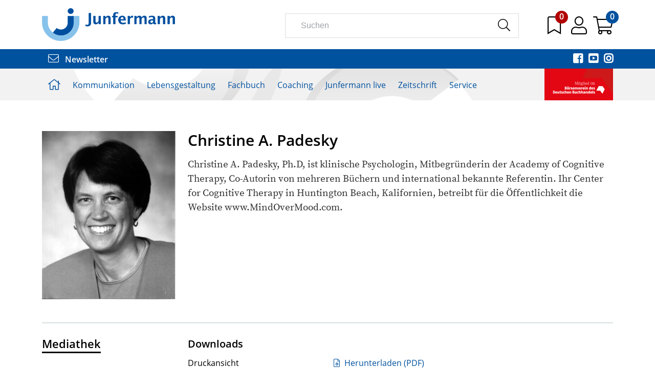

--- FILE ---
content_type: text/html;charset=UTF-8
request_url: https://www.junfermann.de/person/christine-a-padesky/592
body_size: 19015
content:
<!DOCTYPE html>
<html xmlns="http://www.w3.org/1999/xhtml" lang="de-DE">
<head>
<title>Christine A. Padesky | Junfermann Verlag</title>
<meta http-equiv="Content-Type" content="text/html; charset=utf-8" />
<meta http-equiv="X-UA-Compatible" content="IE=edge" />
<meta name="description" content="Junfermann Verlag, Paderborn. Der führende Fachbuchverlag für alle Bereiche der angewandeten Psychologie." />
<meta name="keywords" content="Verlag Junfermann Verlag, Junfermann Verlag, Verlag, Verlagsprogramm, Katalog" />
<meta name="author" content="Junfermann Verlag - www.junfermann.de" />
<meta name="robots" content="all" />
<meta name="language" content="de"/>
<meta name="viewport" content="width=device-width, initial-scale=1" />
<script src="https://cookiemanager.wirth-horn.de/dist/whCookieManager.min.js"></script>
<link rel="stylesheet" type="text/css" href="https://cookiemanager.wirth-horn.de/dist/whCookieManager.min.css">
<link rel="stylesheet" href="/_css_global/dist/style.min.css?ts=205">
<link rel="shortcut icon" type="image/x-icon" href="/favicon.ico">
<link rel="canonical" href="https://www.junfermann.de/person/christine-a-padesky/592" />
<script>
var cookiemanager = new whCookieManager({
'headline':	"<p>Cookie-Einstellungen</p>\r\n",
'text':	"<p>Auf dieser Webseite kommen Tools von Drittanbietern sowie Cookies zur Anwendung. Neben der Junfermann Verlag GmbH haben auch Drittanbieter Zugang zur IP-Adresse und anderen Daten. Wir als Junfermann Verlag m&ouml;chten erkennen, wie diese Webseite von Besuchern genutzt wird, damit sie verbessert werden kann, und welche Werbung besonders erfolgreich war. Durch Best&auml;tigen des Buttons &bdquo;Akzeptieren&ldquo; stimmen Sie der Verwendung zu. &Uuml;ber den Button &bdquo;Konfigurieren&ldquo; k&ouml;nnen Sie ausw&auml;hlen, welche Cookies Sie zulassen m&ouml;chten. Weitere Informationen erhalten Sie in unserer&nbsp;<a href=\"/datenschutz/c-66\" target=\"_blank\">Datenschutzerkl&auml;rung.</a></p>\r\n",
'details_label':	'Details',
'details': "<p><strong>Notwendig</strong><br />\r\nDiese Cookies sind f&uuml;r den Betrieb der Seite unbedingt notwendig und erm&ouml;glichen beispielsweise sicherheitsrelevante Funktionalit&auml;ten. Au&szlig;erdem k&ouml;nnen wir mit dieser Art von Cookies ebenfalls erkennen, ob Sie in Ihrem Kundenkonto eingeloggt bleiben m&ouml;chten, um Ihnen unsere Dienste bei einem erneuten Besuch unseres Online-Shops schneller zur Verf&uuml;gung zu stellen.<br />\r\n<br />\r\n<strong>Statistik</strong><br />\r\nUm unser Angebot und und unseren Online-Shop weiter zu verbessern, erfassen wir anonymisierte Daten f&uuml;r Statistiken und Analysen. Mithilfe dieser Cookies k&ouml;nnen wir beispielsweise die Besucherzahlen und den Effekt bestimmter Seiten unseres Shops ermitteln und unsere Inhalte optimieren.</p>\r\n",
'show_checkboxes': false,
'categories': {
'necessary_label':	'Notwendig',
'statistics':	true,
'statistics_label':	'Statistik',
'marketing':	false,
'marketing_label':	'Marketing'
},
'buttons': {
'select_specific_label':	"Anpassen<br />\r\n",
'select_all_label':	"Akzeptieren<br />\r\n",
'decline_all_label':	'Alle ablehnen',
'show_decline_all_label':	true
}
}, function reload_page() {
window.location.reload();
}
);
</script>
<!-- Matomo Tag Manager -->
<script>
var _mtm = window._mtm = window._mtm || [];
_mtm.push({'mtm.startTime': (new Date().getTime()), 'event': 'mtm.Start'});
(function() {
var d=document, g=d.createElement('script'), s=d.getElementsByTagName('script')[0];
g.async=true; g.src='https://cdn.matomo.cloud/junfermann.matomo.cloud/container_bjnoUnD6.js'; s.parentNode.insertBefore(g,s);
})();
</script>
<script async>
console.log('Matomo Tag Manager loaded');
window._paq = window._paq || [];
window?._paq?.push(['requireCookieConsent']);
try {
const cookieValue = document.cookie
.split('; ')
.find(row => row.startsWith('whCookieManager='))
?.split('=')[1];
if (cookieValue) {
const cookieData = JSON.parse(decodeURIComponent(cookieValue));
if (cookieData.checkbox_statistics === true) {
window?._paq?.push(['rememberCookieConsentGiven']);
} else {
window?._paq?.push(['forgetCookieConsentGiven']);
}
}
} catch (error) {
console.log('Error parsing whCookieManager cookie:', error);
}
</script>
<!-- End Matomo Tag Manager -->
<script src="https://pp.payengine.de/widgetjs/payengine.widget.min.js" async />
</head>
<body itemscope itemtype="http://schema.org/WebPage">
<meta itemprop="copyrightHolder" content="Junfermann Verlag GmbH" />
<meta itemprop="copyrightYear" content="2025" />
<meta itemprop="isFamilyFriendly" content="True" />
<meta itemprop="image" content="https://www.junfermann.de/_images_global/logo.png" />
<meta itemprop="name" content="Christine A. Padesky | Junfermann Verlag">
<script type="application/ld+json">
{
"@context":	"https://schema.org",
"@type": "Organization",
"url": "https://www.junfermann.de",
"logo":	"https://www.junfermann.de/_images_global/logo.png",
"sameAs": [
"https://de-de.facebook.com/junfermann/",
"https://twitter.com/junfermann?lang=de",
"https://www.youtube.com/channel/UC7pdtqwVaJcM5blRHOyyjug",
"https://www.instagram.com/junfermannverlag/?hl=de"
],
"contactPoint": [
{
"@type": "ContactPoint",
"telephone": "+495251-1344-0",
"email":	"infoteam@junfermann.de",
"contactType":	"customer service"
}
],
"address": [
{
"@type": "PostalAddress",
"streetAddress":	"Driburger Straße 24d",
"addressLocality":	"Paderborn",
"addressCountry":	"DE",
"postalCode":	"33100",
"faxNumber":	"+495251-1344-44",
"telephone":	"+495251-1344-0",
"email":	"infoteam@junfermann.de"
}
]
}
</script>
<script type="application/ld+json">
{
"@context":	"http://schema.org",
"@type":	"WebSite",
"url":	"https://www.junfermann.de/",
"potentialAction": {
"@type":	"SearchAction",
"target":	"https://www.junfermann.de/suche?s={search_term_string}",
"query-input":	"required name=search_term_string"
}
}
</script>
<noscript>
<div style="width:1200px;font-size:15px;border:solid 1px #9E153B;margin:20px auto;padding:15px;">
<strong>Javascript Deaktiviert!</strong><br />
Bitte aktivieren Sie JavaScript um alle Funktionen auf unserer Webseite nutzen zu können.
</div>
</noscript>
<div id="sidebar">
<div class="sidebar-close clearfix">
<div id="sidebar_close">
<a href="#" onclick="$('#menu_button').click(); return false;">
<i class="fal fa-times" style="font-size: 28px;"></i>
</a>
</div>
</div>
<div class="level-1">
<div class="d-flex align-items-start">
<a href="/kommunikation/c-2" class="pb-3">
Kommunikation
</a>
<button class="toggle-button ms-auto" type="button" data-toggle="collapse" data-target="#toggle_target_4" aria-expanded="false" aria-controls="toggle_target_4">
<i class="fa fa-angle-down"></i>
</button>
</div>
<div id="toggle_target_4" class="collapse">
<div class="d-flex align-items-start mb-2">
<div class="content parent pb-2 link">
<a href="/kommunikation/nlp/c-4" class="caption-container" TITLE="NLP">
<span class="caption">
NLP
</span>
</a>
</div>
</div>
<div class="d-flex align-items-start mb-2">
<div class="content parent pb-2 link">
<a href="/kommunikation/gewaltfreie-kommunikation/c-5" class="caption-container" TITLE="Gewaltfreie Kommunikation">
<span class="caption">
Gewaltfreie Kommunikation
</span>
</a>
</div>
</div>
<div class="d-flex align-items-start mb-2">
<div class="content parent pb-2 link">
<a href="/kommunikation/schule-paedagogik/c-6" class="caption-container" TITLE="Schule/Pädagogik">
<span class="caption">
Schule
</span>
</a>
</div>
</div>
<div class="d-flex align-items-start mb-2">
<div class="content parent pb-2 link">
<a href="/kommunikation/mediation/c-7" class="caption-container" TITLE="Mediation">
<span class="caption">
Mediation
</span>
</a>
</div>
</div>
<div class="d-flex align-items-start mb-2">
<div class="content parent pb-2 link">
<a href="/kommunikation/soft-skills-kompakt/c-34" class="caption-container" TITLE="Soft Skills kompakt">
<span class="caption">
Soft Skills kompakt
</span>
</a>
</div>
</div>
<div class="d-flex align-items-start mb-2">
<div class="content parent pb-2 link">
<a href="/kommunikation/transaktionsanalyse/c-8" class="caption-container" TITLE="Transaktionsanalyse">
<span class="caption">
Transaktionsanalyse
</span>
</a>
</div>
</div>
<div class="d-flex align-items-start mb-2">
<div class="content parent pb-2 link">
<a href="/kommunikation/neu/c-3" class="caption-container" TITLE="Neu">
<span class="caption">
Neu
</span>
</a>
</div>
</div>
<div class="d-flex align-items-start mb-2">
<div class="content parent pb-2 link">
<a href="/kommunikation/kartensets-kommunikation/c-203" class="caption-container" TITLE="Kartensets Kommunikation">
<span class="caption">
Kartensets
</span>
</a>
</div>
</div>
</div>
</div>
<div class="level-1">
<div class="d-flex align-items-start">
<a href="/lebensgestaltung/c-10" class="pb-3">
Lebensgestaltung
</a>
<button class="toggle-button ms-auto" type="button" data-toggle="collapse" data-target="#toggle_target_5" aria-expanded="false" aria-controls="toggle_target_5">
<i class="fa fa-angle-down"></i>
</button>
</div>
<div id="toggle_target_5" class="collapse">
<div class="d-flex align-items-start mb-2">
<div class="content parent pb-2 link">
<a href="/lebensgestaltung/familie-und-beziehungen/c-12" class="caption-container" TITLE="Familie & Beziehungen">
<span class="caption">
Familie & Beziehungen
</span>
</a>
</div>
</div>
<div class="d-flex align-items-start mb-2">
<div class="content parent pb-2 link">
<a href="/lebensgestaltung/koerper-und-gesundheit/c-13" class="caption-container" TITLE="Körper & Gesundheit">
<span class="caption">
Körper & Gesundheit
</span>
</a>
</div>
</div>
<div class="d-flex align-items-start mb-2">
<div class="content parent pb-2 link">
<a href="/lebensgestaltung/selbsthilfe/c-14" class="caption-container" TITLE="Selbsthilfe">
<span class="caption">
Selbsthilfe
</span>
</a>
</div>
</div>
<div class="d-flex align-items-start mb-2">
<div class="content parent pb-2 link">
<a href="/lebensgestaltung/bewusst-leben/c-15" class="caption-container" TITLE="Bewusst leben">
<span class="caption">
Bewusst leben
</span>
</a>
</div>
</div>
<div class="d-flex align-items-start mb-2">
<div class="content parent pb-2 link">
<a href="/lebensgestaltung/achtsamkeit-und-stressbewaeltigung/c-16" class="caption-container" TITLE="Achtsamkeit & Stressbewältigung">
<span class="caption">
Achtsamkeit & Stressbewältigung
</span>
</a>
</div>
</div>
<div class="d-flex align-items-start mb-2">
<div class="content parent pb-2 link">
<a href="/lebensgestaltung/journale-und-kalender/c-103" class="caption-container" TITLE="Journale & Kalender">
<span class="caption">
Journale & Kalender
</span>
</a>
</div>
</div>
<div class="d-flex align-items-start mb-2">
<div class="content parent pb-2 link">
<a href="/lebensgestaltung/neu/c-11" class="caption-container" TITLE="Neu">
<span class="caption">
Neu
</span>
</a>
</div>
</div>
<div class="d-flex align-items-start mb-2">
<div class="content parent pb-2 link">
<a href="/lebensgestaltung/kartensets-lebensgestaltung/c-204" class="caption-container" TITLE="Kartensets Lebensgestaltung">
<span class="caption">
Kompetenz!Boxen und Kartensets
</span>
</a>
</div>
</div>
<div class="d-flex align-items-start mb-2">
<div class="content parent pb-2 link">
<a href="/junfermann-live/audiobooks/c-17" class="caption-container" TITLE="Audiobooks">
<span class="caption">
Audiobooks
</span>
</a>
</div>
</div>
<div class="d-flex align-items-start mb-2">
<div class="content parent pb-2 link">
<a href="/lebensgestaltung/geschenkbuecher/c-129" class="caption-container" TITLE="Geschenkbücher">
<span class="caption">
Geschenkbücher
</span>
</a>
</div>
</div>
</div>
</div>
<div class="level-1">
<div class="d-flex align-items-start">
<a href="/fachbuch/c-20" class="pb-3">
Fachbuch
</a>
<button class="toggle-button ms-auto" type="button" data-toggle="collapse" data-target="#toggle_target_6" aria-expanded="false" aria-controls="toggle_target_6">
<i class="fa fa-angle-down"></i>
</button>
</div>
<div id="toggle_target_6" class="collapse">
<div class="d-flex align-items-start mb-2">
<div class="content parent pb-2 link">
<a href="/fachbuch/trauma/c-21" class="caption-container" TITLE="Trauma">
<span class="caption">
Trauma
</span>
</a>
</div>
</div>
<div class="d-flex align-items-start mb-2">
<div class="content parent pb-2 link">
<a href="/fachbuch/verhaltenstherapie/c-22" class="caption-container" TITLE="Verhaltenstherapie">
<span class="caption">
Verhaltenstherapie
</span>
</a>
</div>
</div>
<div class="d-flex align-items-start mb-2">
<div class="content parent pb-2 link">
<a href="/fachbuch/hypnose-und-hypnotherapie/c-23" class="caption-container" TITLE="Hypnose & Hypnotherapie">
<span class="caption">
Hypnose & Hypnotherapie 
</span>
</a>
</div>
</div>
<div class="d-flex align-items-start mb-2">
<div class="content parent pb-2 link">
<a href="/fachbuch/familien-und-paartherapie/c-24" class="caption-container" TITLE="Familien- und Paartherapie">
<span class="caption">
Familien-/Paartherapie
</span>
</a>
</div>
</div>
<div class="d-flex align-items-start mb-2">
<div class="content parent pb-2 link">
<a href="/fachbuch/angewandte-psychologie/c-25" class="caption-container" TITLE="Angewandte Psychologie">
<span class="caption">
Angewandte Psychologie
</span>
</a>
</div>
</div>
<div class="d-flex align-items-start mb-2">
<div class="content parent pb-2 link">
<a href="/fachbuch/therapeutische-skills-kompakt/c-26" class="caption-container" TITLE="Therapeutische Skills kompakt">
<span class="caption">
Therapeutische Skills kompakt
</span>
</a>
</div>
</div>
<div class="d-flex align-items-start mb-2">
<div class="content parent pb-2 link">
<a href="/fachbuch/neu/c-63" class="caption-container" TITLE="Neu">
<span class="caption">
Neu
</span>
</a>
</div>
</div>
<div class="d-flex align-items-start mb-2">
<div class="content parent pb-2 link">
<a href="/fachbuch/kartensets-fuer-therapie-und-beratung/c-205" class="caption-container" TITLE="Kartensets für Therapie und Beratung">
<span class="caption">
Kompetenz!Boxen und Kartensets
</span>
</a>
</div>
</div>
</div>
</div>
<div class="level-1">
<div class="d-flex align-items-start">
<a href="/coaching/c-28" class="pb-3">
Coaching
</a>
<button class="toggle-button ms-auto" type="button" data-toggle="collapse" data-target="#toggle_target_11" aria-expanded="false" aria-controls="toggle_target_11">
<i class="fa fa-angle-down"></i>
</button>
</div>
<div id="toggle_target_11" class="collapse">
<div class="d-flex align-items-start mb-2">
<div class="content parent pb-2 link">
<a href="/coaching/coaching/c-30" class="caption-container" TITLE="Coaching">
<span class="caption">
Coaching
</span>
</a>
</div>
</div>
<div class="d-flex align-items-start mb-2">
<div class="content parent pb-2 link">
<a href="/coaching/management/c-31" class="caption-container" TITLE="Management">
<span class="caption">
Management
</span>
</a>
</div>
</div>
<div class="d-flex align-items-start mb-2">
<div class="content parent pb-2 link">
<a href="/coaching/selbstcoaching/c-32" class="caption-container" TITLE="Selbstcoaching">
<span class="caption">
Selbstcoaching
</span>
</a>
</div>
</div>
<div class="d-flex align-items-start mb-2">
<div class="content parent pb-2 link">
<a href="/coaching/coaching-skills-kompakt/c-33" class="caption-container" TITLE="Coaching Skills kompakt">
<span class="caption">
Coaching Skills kompakt
</span>
</a>
</div>
</div>
<div class="d-flex align-items-start mb-2">
<div class="content parent pb-2 link">
<a href="/coaching/neu/c-29" class="caption-container" TITLE="Neu">
<span class="caption">
Neu
</span>
</a>
</div>
</div>
<div class="d-flex align-items-start mb-2">
<div class="content parent pb-2 link">
<a href="/coaching/kartensets-coaching-und-beratung/c-206" class="caption-container" TITLE="Kartensets Coaching und Beratung">
<span class="caption">
Kompetenz!Boxen und Kartensets
</span>
</a>
</div>
</div>
</div>
</div>
<div class="level-1">
<div class="d-flex align-items-start">
<a href="/junfermann-live/c-107" class="pb-3">
Junfermann live
</a>
<button class="toggle-button ms-auto" type="button" data-toggle="collapse" data-target="#toggle_target_134" aria-expanded="false" aria-controls="toggle_target_134">
<i class="fa fa-angle-down"></i>
</button>
</div>
<div id="toggle_target_134" class="collapse">
<div class="d-flex align-items-start mb-2">
<div class="teaser parent pb-2 link">
<a href="https://www.junfermann.de/audiobooks/c-17" class="caption-container" TITLE="Audiobooks">
<img src="https://res.cloudinary.com/pim-red/image/upload/q_auto,f_auto,w_270,q_auto,f_auto,w_270,q_auto,f_auto,w_300/v1604479968/junfermann/teaser/Teaser_Audiobooks_fafzgh.png" alt="Audiobooks" />
<span class="caption">
Audiobooks
</span>
</a>
</div>
</div>
<div class="d-flex align-items-start mb-2">
<div class="teaser parent pb-2 link">
<a href="https://www.junfermann.de/e-books/c-114" class="caption-container" TITLE="E-Books">
<img src="https://res.cloudinary.com/pim-red/image/upload/q_auto,f_auto,w_270,q_auto,f_auto,w_270,q_auto,f_auto,w_300/v1604480028/junfermann/teaser/Teaser_Ebooks_et32am.png" alt="E-Books" />
<span class="caption">
E-Books
</span>
</a>
</div>
</div>
<div class="d-flex align-items-start mb-2">
<div class="teaser parent pb-2 link">
<a href="https://www.junfermann.de/junfermann-live-die-online-seminare/c-113" class="caption-container" TITLE="Online-Seminare">
<img src="https://res.cloudinary.com/pim-red/image/upload/q_auto,f_auto,w_270,q_auto,f_auto,w_270,q_auto,f_auto,w_300/v1604479987/junfermann/teaser/Teaser_OnlineSeminare_hyom8n.png" alt="Online-Seminare" />
<span class="caption">
Online-Seminare
</span>
</a>
</div>
</div>
<div class="d-flex align-items-start mb-2">
<div class="content parent pb-2 link">
<a href="/junfermann-live/autor-innen-im-video/c-128" class="caption-container" TITLE="Autor*innen im Video">
<span class="caption">
Autor:innen im Video
</span>
</a>
</div>
</div>
<div class="d-flex align-items-start mb-2">
<div class="content parent pb-2 link">
<a href="/junfermann-live/online-events/c-145" class="caption-container" TITLE="Online-Events">
<span class="caption">
Online-Events
</span>
</a>
</div>
</div>
<div class="d-flex align-items-start mb-2">
<div class="content parent pb-2 link">
<a href="/junfermann-live/onlinekongresse/c-144" class="caption-container" TITLE="Onlinekongresse">
<span class="caption">
Online-Kongresse
</span>
</a>
</div>
</div>
<div class="d-flex align-items-start mb-2">
<div class="content parent pb-2 link">
<a href="/junfermann-live-onlinekongresse/gfk-kongressbeitraege/c-189" class="caption-container" TITLE="GFK-Kongressbeiträge">
<span class="caption">
Kongressbeiträge
</span>
</a>
</div>
</div>
<div class="d-flex align-items-start mb-2">
<div class="content parent pb-2 link">
<a href="/junfermann-live/podcast-apropos-psychologie/c-111" class="caption-container" TITLE="Podcast Apropos Psychologie">
<span class="caption">
Podcast „Apropos Psychologie!"
</span>
</a>
</div>
</div>
</div>
</div>
<div class="level-1">
<div class="d-flex align-items-start">
<a href="/zeitschrift/c-37" class="pb-3">
Zeitschrift
</a>
<button class="toggle-button ms-auto" type="button" data-toggle="collapse" data-target="#toggle_target_12" aria-expanded="false" aria-controls="toggle_target_12">
<i class="fa fa-angle-down"></i>
</button>
</div>
<div id="toggle_target_12" class="collapse">
<div class="d-flex align-items-start mb-2">
<div class="content parent pb-2 link">
<a href="/zeitschrift/praxis-kommunikation/c-39" class="caption-container" TITLE="Praxis Kommunikation">
<span class="caption">
Praxis Kommunikation
</span>
</a>
</div>
</div>
<div class="d-flex align-items-start mb-2">
<div class="content parent pb-2 link">
<a href="/zeitschrift-praxis-kommunikation/themenvorschau/c-81" class="caption-container" TITLE="Themenvorschau">
<span class="caption">
Themenvorschau
</span>
</a>
</div>
</div>
<div class="d-flex align-items-start mb-2">
<div class="content parent pb-2 link">
<a href="/zeitschrift-praxis-kommunikation/heftvorschau/c-75" class="caption-container" TITLE="Heftvorschau">
<span class="caption">
Heftvorschau
</span>
</a>
</div>
</div>
<div class="d-flex align-items-start mb-2">
<div class="extra_link parent pb-2 link">
<a href="/zeitschrift/abo/praxis/1327" class="caption-container" TITLE="">
<span class="caption">
Abonnement
</span>
</a>
</div>
</div>
<div class="d-flex align-items-start mb-2">
<div class="content parent pb-2 link">
<a href="/zeitschrift-praxis-kommunikation/abo-praemien/c-78" class="caption-container" TITLE="Abo-Prämien">
<span class="caption">
Abo-Prämien
</span>
</a>
</div>
</div>
<div class="d-flex align-items-start mb-2">
<div class="content parent pb-2 link">
<a href="/zeitschrift-praxis-kommunikation/mediadaten/c-47" class="caption-container" TITLE="Mediadaten">
<span class="caption">
Mediadaten
</span>
</a>
</div>
</div>
<div class="d-flex align-items-start mb-2">
<div class="content parent pb-2 link">
<a href="/zeitschrift-praxis-kommunikation/lieferbare-ausgaben/c-96" class="caption-container" TITLE="Lieferbare Ausgaben">
<span class="caption">
Lieferbare Ausgaben
</span>
</a>
</div>
</div>
<div class="d-flex align-items-start mb-2">
<div class="extra_link parent pb-2 link">
<a href="https://www.junfermann.de/pk-gratisausgabe/c-101" target="_blank" class="caption-container" TITLE="">
<span class="caption">
Gratis-Ausgabe online
</span>
</a>
</div>
</div>
<div class="d-flex align-items-start mb-2">
<div class="teaser parent pb-2 link">
<a href="https://www.junfermann.de/zeitschrift/praxis-kommunikation-5-2025-br-einzelheft/1941" target="_blank" class="caption-container" TITLE="Titelbild der Zeitschrift PRAXIS KOMMUNIKATION Ausgabe 5/2025. Haupttitel: GUTES COACHING – Das Handwerk hinter der Haltung. Weitere Themen: Beziehung statt Technik (transaktionsanalytischer Blick), EFT in der Praxis, und EMDR – Esoterischer Quatsch? Hint">
<img src="https://res.cloudinary.com/pim-red/image/upload/q_auto,f_auto,w_270,q_auto,f_auto,w_270,q_auto,f_auto,w_300/v1761551939/junfermann/teaser/PK_052025_Cover_yokvxk.jpg" alt="Aktuelle Ausgabe" />
<span class="caption">
Aktuelle Ausgabe
</span>
</a>
</div>
</div>
</div>
</div>
<div class="level-1">
<div class="d-flex align-items-start">
<a href="/service/c-50" class="pb-3">
Service
</a>
<button class="toggle-button ms-auto" type="button" data-toggle="collapse" data-target="#toggle_target_13" aria-expanded="false" aria-controls="toggle_target_13">
<i class="fa fa-angle-down"></i>
</button>
</div>
<div id="toggle_target_13" class="collapse">
<div class="d-flex align-items-start mb-2">
<div class="extra_link parent pb-2 link">
<a href="/newsletter" class="caption-container" TITLE="">
<span class="caption">
Newsletter bestellen
</span>
</a>
</div>
</div>
<div class="d-flex align-items-start mb-2">
<div class="content parent pb-2 link">
<a href="/service/vorschau/c-52" class="caption-container" TITLE="Vorschau">
<span class="caption">
Vorschau
</span>
</a>
</div>
</div>
<div class="d-flex align-items-start mb-2">
<div class="content parent pb-2 link">
<a href="/service/kontakt/c-53" class="caption-container" TITLE="Kontakt">
<span class="caption">
Kontakt
</span>
</a>
</div>
</div>
<div class="d-flex align-items-start mb-2">
<div class="content parent pb-2 link">
<a href="/service/ueber-uns/c-56" class="caption-container" TITLE="Über uns">
<span class="caption">
Über uns
</span>
</a>
</div>
</div>
<div class="d-flex align-items-start mb-2">
<div class="content parent pb-2 link">
<a href="/service/unser-programmbeirat/c-409" class="caption-container" TITLE="Unser Programmbeirat">
<span class="caption">
Unser Programmbeirat
</span>
</a>
</div>
</div>
<div class="d-flex align-items-start mb-2">
<div class="content parent pb-2 link">
<a href="/service/handel/c-57" class="caption-container" TITLE="Handel">
<span class="caption">
Handel
</span>
</a>
</div>
</div>
<div class="d-flex align-items-start mb-2">
<div class="content parent pb-2 link">
<a href="/service/presse/c-58" class="caption-container" TITLE="Presse">
<span class="caption">
Presse
</span>
</a>
</div>
</div>
<div class="d-flex align-items-start mb-2">
<div class="extra_link parent pb-2 link">
<a href="/kongresskalender/c-104" class="caption-container" TITLE="">
<span class="caption">
Kongresskalender
</span>
</a>
</div>
</div>
<div class="d-flex align-items-start mb-2">
<div class="content parent pb-2 link">
<a href="/service/autor-in-werden/c-59" class="caption-container" TITLE="Autor:in werden">
<span class="caption">
Autor*in werden
</span>
</a>
</div>
</div>
<div class="d-flex align-items-start mb-2">
<div class="content parent pb-2 link">
<a href="/service/rechte-und-lizenzen/c-60" class="caption-container" TITLE="Rechte & Lizenzen">
<span class="caption">
Rechte & Lizenzen
</span>
</a>
</div>
</div>
<div class="d-flex align-items-start mb-2">
<div class="content parent pb-2 link">
<a href="/service/affiliate-programm/c-61" class="caption-container" TITLE="Affiliate-Programm">
<span class="caption">
Affiliate-Programm
</span>
</a>
</div>
</div>
<div class="d-flex align-items-start mb-2">
<div class="content parent pb-2 link">
<a href="/service/virtuelle-buechertische/c-105" class="caption-container" TITLE="Virtuelle Büchertische">
<span class="caption">
Virtuelle Büchertische
</span>
</a>
</div>
</div>
<div class="d-flex align-items-start mb-2">
<div class="content parent pb-2 link">
<a href="/service/gebrauchte-buecher/c-62" class="caption-container" TITLE="Gebrauchte Bücher">
<span class="caption">
Gebrauchte Bücher
</span>
</a>
</div>
</div>
<div class="d-flex align-items-start mb-2">
<div class="content parent pb-2 link">
<a href="/service/aktion-sparbuecher/c-93" class="caption-container" TITLE="Aktion Sparbücher">
<span class="caption">
Aktion Sparbücher
</span>
</a>
</div>
</div>
<div class="d-flex align-items-start mb-2">
<div class="extra_link parent pb-2 link">
<a href="/online-angebote-unserer-autoren-und-partner/c-100" class="caption-container" TITLE="">
<span class="caption">
Online-Angebote
</span>
</a>
</div>
</div>
<div class="d-flex align-items-start mb-2">
<div class="content parent pb-2 link">
<a href="/service/faq/c-118" class="caption-container" TITLE="FAQ">
<span class="caption">
FAQ
</span>
</a>
</div>
</div>
<div class="d-flex align-items-start mb-2">
<div class="content parent pb-2 link">
<a href="/service/lieferkette/c-200" class="caption-container" TITLE="Lieferkette">
<span class="caption">
Lieferkette
</span>
</a>
</div>
</div>
<div class="d-flex align-items-start mb-2">
<div class="content parent pb-2 link">
<a href="/service/stellenausschreibungen/c-239" class="caption-container" TITLE="Stellenausschreibungen">
<span class="caption">
Stellenausschreibungen
</span>
</a>
</div>
</div>
</div>
</div>
<div id="sidebar_user_links">
<a href="/warenkorb/konto" title="Zum Login">
<div class="level-1 user-link">
<i class="fal fa-user"></i>
Login
</div>
</a>
<a href="/warenkorb/index" title="Zum Warenkorb">
<div class="level-1 user-link">
<i class="fal fa-shopping-cart"></i>
Warenkorb
</div>
</a>
</div>
</div><!-- #sidebar -->
<div id="page">
<header id="header">
<div class="container py-3">
<div class="row">
<div class="col-sm-4 col-md-5 col-lg-5">
<a href="/" title="Startseite">
<img src="/_images_global/logo_2020.png" alt="Junfermann Verlag" style="max-width: 260px;" />
</a>
</div>
<div class="col-sm-8 col-md-7 col-lg-7">
<div class="row g-0">
<div class="col-9 d-none d-md-none d-lg-block">
<div class="header-icon me-4" id="search_input_box">
<form class="search-form" action="/suche" method="get" accept-charset="utf-8">
<div class="typeahead__container">
<div class="typeahead__field">
<span class="typeahead__query">
<input type="text" name="s" class="form-control search-field" placeholder="Suchen" autocomplete="off" required="required" />
</span>
<span class="typeahead__button">
<button type="submit" class="search-icon" title="Suchen">
<i class="fal fa-search"></i>
</button>
</span>
</div>
</div>
</form>
</div>
</div>
<div class="col-12 col-lg-3 header-icons">
<span class="header-icon d-inline-block d-lg-none me-3">
<a href="" title="Suchen" onclick="toggle_search(); return false;">
<i class="fal fa-search"></i>
</a>
</span>
<span class="header-icon me-3 merkzettel-icon">
<a href="/merkzettel" title="zum Merkzettel">
<i class="fal fa-bookmark"></i>
</a>
<span id="merkzettel-counter-nav" class="merkzettel-counter">
0
</span>
</span>
<span class="header-icon me-2">
<a href="/warenkorb/konto" title="zum Konto">
<i class="fal fa-user"></i>
</a>
</span>
<span class="header-icon me-3 me-lg-0 merkzettel-icon">
<a onclick="update_wakobox_and_show(); return false;" href="" title="Warenkorb anzeigen">
<i class="fal fa-shopping-cart"></i>
</a>
<span id="wako-count" class="merkzettel-counter wako-counter">
0
</span>
</span>
<span class="header-icon d-inline-block d-lg-none">
<a id="menu_button" href="/" title="Menü" onclick="init_sidebar(); return false;">
<i class="fal fa-bars"></i>
</a>
</span>
</div>
</div>
</div>
</div>
</div>
<div class="newsletter-social-media-wrapper py-2">
<div class="container social-media-icons">
<div class="float-start left-part">
<a href="/newsletter" title="Newsletter abonnieren">
<i class="fal fa-envelope me-2"></i> Newsletter
</a>
</div>
<div class="float-end">
<a href="https://de-de.facebook.com/junfermann/" title="Facebook" class="me-2" rel="external">
<i class="fab fa-facebook-square"></i>
</a>
<a href="https://www.youtube.com/channel/UC7pdtqwVaJcM5blRHOyyjug" title="Youtube" class="me-2" rel="external">
<i class="fab fa-youtube-square"></i>
</a>
<a href="https://www.instagram.com/junfermannverlag/?hl=de" title="Instagram" rel="external">
<i class="fab fa-instagram"></i>
</a>
</div>
<div class="clearfix"></div>
</div>
</div>
<div class="container d-block d-lg-none">
<div class="row">
<div class="search-input-mobile col-12" id="mobile_search_input_box">
<form class="search-form" action="/suche" method="get" accept-charset="utf-8">
<div class="typeahead__container">
<div class="typeahead__field">
<span class="typeahead__query">
<input type="text" name="s" class="form-control search-field" placeholder="Suchen" autocomplete="off" required="required" />
</span>
<span class="typeahead__button">
<button type="submit" class="search-icon" title="Suchen">
<i class="fal fa-search"></i>
</button>
</span>
</div>
</div>
</form>
</div>
</div>
</div>
<div id="header_main_navigation">
<div class="container">
<div class="row">
<div class="main-navi-container col-sm-12">
<ul class="main-navi clearfix">
<li class="menu-to-hover">
<a href="/" title="Startseite">
<i class="fal fa-home"></i>
</a>
</li>
<li class="menu-to-hover" id="header_menu_4">
<a data-overlay="4" href="/kommunikation/c-2" class="header-navigation-menu" onclick="get_menu_root_id(4)">
Kommunikation
</a>
</li>
<li class="menu-to-hover" id="header_menu_5">
<a data-overlay="5" href="/lebensgestaltung/c-10" class="header-navigation-menu" onclick="get_menu_root_id(5)">
Lebensgestaltung
</a>
</li>
<li class="menu-to-hover" id="header_menu_6">
<a data-overlay="6" href="/fachbuch/c-20" class="header-navigation-menu" onclick="get_menu_root_id(6)">
Fachbuch
</a>
</li>
<li class="menu-to-hover" id="header_menu_11">
<a data-overlay="11" href="/coaching/c-28" class="header-navigation-menu" onclick="get_menu_root_id(11)">
Coaching
</a>
</li>
<li class="menu-to-hover" id="header_menu_134">
<a data-overlay="134" href="/junfermann-live/c-107" class="header-navigation-menu" onclick="get_menu_root_id(134)">
Junfermann live
</a>
</li>
<li class="menu-to-hover" id="header_menu_12">
<a data-overlay="12" href="/zeitschrift/c-37" class="header-navigation-menu" onclick="get_menu_root_id(12)">
Zeitschrift
</a>
</li>
<li class="menu-to-hover" id="header_menu_13">
<a data-overlay="13" href="/service/c-50" class="header-navigation-menu" onclick="get_menu_root_id(13)">
Service
</a>
</li>
<li id="boev-banner" class="d-none">
<a class="boev-link" href="https://www.boersenverein.de/" title="Mitglied im Deutschen Börsenverein des Buchhandels" rel="external noopener" target="_blank">
<img src="https://res.cloudinary.com/pim-red/image/upload/h_62,f_auto,q_auto/v1621946844/junfermann/Mitglied_im_Boev.png" alt="Mitglied im Deutschen Börsenverein des Buchhandels">
</a>
</li>
</ul>
<div class="position-relative">
<div id="header_navigation_overlay_4" class="header-navigation-overlay" style="display: none;">
<div class="container">
<div class="row">
<div class="header-menu-column col-3">
<ul class="header-menu-ul">
<li class="content link">
<a href="/kommunikation/nlp/c-4" class="parent caption-container" TITLE="NLP" onclick="get_menu_root_id(4)">
NLP
</a>
</li>
<li class="content link">
<a href="/kommunikation/gewaltfreie-kommunikation/c-5" class="parent caption-container" TITLE="Gewaltfreie Kommunikation" onclick="get_menu_root_id(4)">
Gewaltfreie Kommunikation
</a>
</li>
<li class="content link">
<a href="/kommunikation/schule-paedagogik/c-6" class="parent caption-container" TITLE="Schule/Pädagogik" onclick="get_menu_root_id(4)">
Schule
</a>
</li>
<li class="content link">
<a href="/kommunikation/mediation/c-7" class="parent caption-container" TITLE="Mediation" onclick="get_menu_root_id(4)">
Mediation
</a>
</li>
<li class="content link">
<a href="/kommunikation/soft-skills-kompakt/c-34" class="parent caption-container" TITLE="Soft Skills kompakt" onclick="get_menu_root_id(4)">
Soft Skills kompakt
</a>
</li>
<li class="content link">
<a href="/kommunikation/transaktionsanalyse/c-8" class="parent caption-container" TITLE="Transaktionsanalyse" onclick="get_menu_root_id(4)">
Transaktionsanalyse
</a>
</li>
</ul>
</div>
<div class="header-menu-column col-3">
<ul class="header-menu-ul">
<li class="content link">
<a href="/kommunikation/neu/c-3" class="parent caption-container" TITLE="Neu" onclick="get_menu_root_id(4)">
Neu
</a>
</li>
<li class="content link">
<a href="/kommunikation/kartensets-kommunikation/c-203" class="parent caption-container" TITLE="Kartensets Kommunikation" onclick="get_menu_root_id(4)">
Kartensets
</a>
</li>
</ul>
</div>
<div class="header-menu-column col-3">
<ul class="header-menu-ul">
<li class="teaser link">
<a href="https://www.junfermann.de/online-seminar-gewaltfreie-kommunikation-und-mimikresonanz/c-287" class="parent caption-container" TITLE="Online-Seminar: Gewaltfreie Kommunikation und Mimikresonanz®" onclick="get_menu_root_id(4)">
<img src="https://res.cloudinary.com/pim-red/image/upload/q_auto,f_auto,w_270/v1725437316/junfermann/teaser/Kommunikation1_krppsy.png" alt="Teaser 1" />
</a>
</li>
</ul>
</div>
<div class="header-menu-column col-3">
<ul class="header-menu-ul">
<li class="teaser link">
<a href="https://www.junfermann.de/titel/gewinnende-gespraechsfuehrung-durch-achtsame-sprache/1755" class="parent caption-container" TITLE="Gewinnende Gesprächsführung durch achtsame Sprache " onclick="get_menu_root_id(4)">
<img src="https://res.cloudinary.com/pim-red/image/upload/q_auto,f_auto,w_270/v1725437386/junfermann/teaser/Kommunikation_2_l7r8nj.png" alt="Teaser 2" />
</a>
</li>
</ul>
</div>
</div>
</div>
</div>
<div id="header_navigation_overlay_5" class="header-navigation-overlay" style="display: none;">
<div class="container">
<div class="row">
<div class="header-menu-column col-3">
<ul class="header-menu-ul">
<li class="content link">
<a href="/lebensgestaltung/familie-und-beziehungen/c-12" class="parent caption-container" TITLE="Familie & Beziehungen" onclick="get_menu_root_id(5)">
Familie & Beziehungen
</a>
</li>
<li class="content link">
<a href="/lebensgestaltung/koerper-und-gesundheit/c-13" class="parent caption-container" TITLE="Körper & Gesundheit" onclick="get_menu_root_id(5)">
Körper & Gesundheit
</a>
</li>
<li class="content link">
<a href="/lebensgestaltung/selbsthilfe/c-14" class="parent caption-container" TITLE="Selbsthilfe" onclick="get_menu_root_id(5)">
Selbsthilfe
</a>
</li>
<li class="content link">
<a href="/lebensgestaltung/bewusst-leben/c-15" class="parent caption-container" TITLE="Bewusst leben" onclick="get_menu_root_id(5)">
Bewusst leben
</a>
</li>
<li class="content link">
<a href="/lebensgestaltung/achtsamkeit-und-stressbewaeltigung/c-16" class="parent caption-container" TITLE="Achtsamkeit & Stressbewältigung" onclick="get_menu_root_id(5)">
Achtsamkeit & Stressbewältigung
</a>
</li>
<li class="content link">
<a href="/lebensgestaltung/journale-und-kalender/c-103" class="parent caption-container" TITLE="Journale & Kalender" onclick="get_menu_root_id(5)">
Journale & Kalender
</a>
</li>
</ul>
</div>
<div class="header-menu-column col-3">
<ul class="header-menu-ul">
<li class="content link">
<a href="/lebensgestaltung/neu/c-11" class="parent caption-container" TITLE="Neu" onclick="get_menu_root_id(5)">
Neu
</a>
</li>
<li class="content link">
<a href="/lebensgestaltung/kartensets-lebensgestaltung/c-204" class="parent caption-container" TITLE="Kartensets Lebensgestaltung" onclick="get_menu_root_id(5)">
Kompetenz!Boxen und Kartensets
</a>
</li>
<li class="content link">
<a href="/junfermann-live/audiobooks/c-17" class="parent caption-container" TITLE="Audiobooks" onclick="get_menu_root_id(5)">
Audiobooks
</a>
</li>
<li class="content link">
<a href="/lebensgestaltung/geschenkbuecher/c-129" class="parent caption-container" TITLE="Geschenkbücher" onclick="get_menu_root_id(5)">
Geschenkbücher
</a>
</li>
</ul>
</div>
<div class="header-menu-column col-3">
<ul class="header-menu-ul">
<li class="teaser link">
<a href="https://www.junfermann.de/journale-und-kalender/c-103" class="parent caption-container" TITLE="Journale & Kalender" onclick="get_menu_root_id(5)">
<img src="https://res.cloudinary.com/pim-red/image/upload/q_auto,f_auto,w_270/v1590747799/junfermann/teaser/Teaser_Journale_wyqm3v.jpg" alt="Teaser 1" />
</a>
</li>
</ul>
</div>
<div class="header-menu-column col-3">
<ul class="header-menu-ul">
<li class="teaser link">
<a href="https://www.junfermann.de/online-seminar-gemeinsam-wachsen/c-412" class="parent caption-container" TITLE="Laptop auf Sofa mit „NEU“-Label. Text: „Das Beziehungskompetenz-Training für Paare – Die PartnerSchule Dr. Rudolf Sanders®“." onclick="get_menu_root_id(5)">
<img src="https://res.cloudinary.com/pim-red/image/upload/q_auto,f_auto,w_270/v1757690339/junfermann/teaser/Teaser_Sanders_w4cnu7.png" alt="Teaser 2" />
</a>
</li>
</ul>
</div>
</div>
</div>
</div>
<div id="header_navigation_overlay_6" class="header-navigation-overlay" style="display: none;">
<div class="container">
<div class="row">
<div class="header-menu-column col-3">
<ul class="header-menu-ul">
<li class="content link">
<a href="/fachbuch/trauma/c-21" class="parent caption-container" TITLE="Trauma" onclick="get_menu_root_id(6)">
Trauma
</a>
</li>
<li class="content link">
<a href="/fachbuch/verhaltenstherapie/c-22" class="parent caption-container" TITLE="Verhaltenstherapie" onclick="get_menu_root_id(6)">
Verhaltenstherapie
</a>
</li>
<li class="content link">
<a href="/fachbuch/hypnose-und-hypnotherapie/c-23" class="parent caption-container" TITLE="Hypnose & Hypnotherapie" onclick="get_menu_root_id(6)">
Hypnose & Hypnotherapie 
</a>
</li>
<li class="content link">
<a href="/fachbuch/familien-und-paartherapie/c-24" class="parent caption-container" TITLE="Familien- und Paartherapie" onclick="get_menu_root_id(6)">
Familien-/Paartherapie
</a>
</li>
<li class="content link">
<a href="/fachbuch/angewandte-psychologie/c-25" class="parent caption-container" TITLE="Angewandte Psychologie" onclick="get_menu_root_id(6)">
Angewandte Psychologie
</a>
</li>
<li class="content link">
<a href="/fachbuch/therapeutische-skills-kompakt/c-26" class="parent caption-container" TITLE="Therapeutische Skills kompakt" onclick="get_menu_root_id(6)">
Therapeutische Skills kompakt
</a>
</li>
</ul>
</div>
<div class="header-menu-column col-3">
<ul class="header-menu-ul">
<li class="content link">
<a href="/fachbuch/neu/c-63" class="parent caption-container" TITLE="Neu" onclick="get_menu_root_id(6)">
Neu
</a>
</li>
<li class="content link">
<a href="/fachbuch/kartensets-fuer-therapie-und-beratung/c-205" class="parent caption-container" TITLE="Kartensets für Therapie und Beratung" onclick="get_menu_root_id(6)">
Kompetenz!Boxen und Kartensets
</a>
</li>
</ul>
</div>
<div class="header-menu-column col-3">
<ul class="header-menu-ul">
<li class="teaser link">
<a href="https://www.junfermann.de/online-seminar-rebit/c-207" class="parent caption-container" TITLE="Online-Seminar: Resilienz- und bindungsorientierte Traumatherapie (RebiT®)" onclick="get_menu_root_id(6)">
<img src="https://res.cloudinary.com/pim-red/image/upload/q_auto,f_auto,w_270/v1725437504/junfermann/teaser/Fachbuch2_sarjqj.png" alt="Teaser 1" />
</a>
</li>
</ul>
</div>
<div class="header-menu-column col-3">
<ul class="header-menu-ul">
<li class="teaser link">
<a href="https://www.junfermann.de/online-events/c-145" class="parent caption-container" TITLE="Über die Live-Webinare auf PlanetPsy" onclick="get_menu_root_id(6)">
<img src="https://res.cloudinary.com/pim-red/image/upload/q_auto,f_auto,w_270/v1741956355/junfermann/teaser/Teaser_Live-Webinare_rjzzez.png" alt="Teaser 2" />
</a>
</li>
</ul>
</div>
</div>
</div>
</div>
<div id="header_navigation_overlay_11" class="header-navigation-overlay" style="display: none;">
<div class="container">
<div class="row">
<div class="header-menu-column col-3">
<ul class="header-menu-ul">
<li class="content link">
<a href="/coaching/coaching/c-30" class="parent caption-container" TITLE="Coaching" onclick="get_menu_root_id(11)">
Coaching
</a>
</li>
<li class="content link">
<a href="/coaching/management/c-31" class="parent caption-container" TITLE="Management" onclick="get_menu_root_id(11)">
Management
</a>
</li>
<li class="content link">
<a href="/coaching/selbstcoaching/c-32" class="parent caption-container" TITLE="Selbstcoaching" onclick="get_menu_root_id(11)">
Selbstcoaching
</a>
</li>
<li class="content link">
<a href="/coaching/coaching-skills-kompakt/c-33" class="parent caption-container" TITLE="Coaching Skills kompakt" onclick="get_menu_root_id(11)">
Coaching Skills kompakt
</a>
</li>
</ul>
</div>
<div class="header-menu-column col-3">
<ul class="header-menu-ul">
<li class="content link">
<a href="/coaching/neu/c-29" class="parent caption-container" TITLE="Neu" onclick="get_menu_root_id(11)">
Neu
</a>
</li>
<li class="content link">
<a href="/coaching/kartensets-coaching-und-beratung/c-206" class="parent caption-container" TITLE="Kartensets Coaching und Beratung" onclick="get_menu_root_id(11)">
Kompetenz!Boxen und Kartensets
</a>
</li>
</ul>
</div>
<div class="header-menu-column col-3">
<ul class="header-menu-ul">
<li class="teaser link">
<a href="https://www.junfermann.de/titel/flipbox/1479" class="parent caption-container" TITLE=" FlipBox: Mit professionellen Flipcharts Lern- und Dialogprozesse unterstützen" onclick="get_menu_root_id(11)">
<img src="https://res.cloudinary.com/pim-red/image/upload/q_auto,f_auto,w_270/v1725437447/junfermann/teaser/Coaching2_hwuyxr.png" alt="Teaser 1" />
</a>
</li>
</ul>
</div>
<div class="header-menu-column col-3">
<ul class="header-menu-ul">
<li class="teaser link">
<a href="https://www.junfermann.de/werte-karten-app/c-186" class="parent caption-container" TITLE="Jetzt auch als App!" onclick="get_menu_root_id(11)">
<img src="https://res.cloudinary.com/pim-red/image/upload/q_auto,f_auto,w_270/v1668598277/junfermann/teaser/Jetzt_auch_als_App_kita7i.png" alt="Teaser 2" />
</a>
</li>
</ul>
</div>
</div>
</div>
</div>
<div id="header_navigation_overlay_134" class="header-navigation-overlay" style="display: none;">
<div class="container">
<div class="row">
<div class="header-menu-column col-3">
<ul class="header-menu-ul">
<li class="teaser link">
<a href="https://www.junfermann.de/audiobooks/c-17" class="parent caption-container" TITLE="Audiobooks" onclick="get_menu_root_id(134)">
<img src="https://res.cloudinary.com/pim-red/image/upload/q_auto,f_auto,w_270/v1604479968/junfermann/teaser/Teaser_Audiobooks_fafzgh.png" alt="Audiobooks" />
</a>
</li>
</ul>
</div>
<div class="header-menu-column col-3">
<ul class="header-menu-ul">
<li class="teaser link">
<a href="https://www.junfermann.de/e-books/c-114" class="parent caption-container" TITLE="E-Books" onclick="get_menu_root_id(134)">
<img src="https://res.cloudinary.com/pim-red/image/upload/q_auto,f_auto,w_270/v1604480028/junfermann/teaser/Teaser_Ebooks_et32am.png" alt="E-Books" />
</a>
</li>
</ul>
</div>
<div class="header-menu-column col-3">
<ul class="header-menu-ul">
<li class="teaser link">
<a href="https://www.junfermann.de/junfermann-live-die-online-seminare/c-113" class="parent caption-container" TITLE="Online-Seminare" onclick="get_menu_root_id(134)">
<img src="https://res.cloudinary.com/pim-red/image/upload/q_auto,f_auto,w_270/v1604479987/junfermann/teaser/Teaser_OnlineSeminare_hyom8n.png" alt="Online-Seminare" />
</a>
</li>
</ul>
</div>
<div class="header-menu-column col-3">
<ul class="header-menu-ul">
<li class="content link">
<a href="/junfermann-live/autor-innen-im-video/c-128" class="parent caption-container" TITLE="Autor*innen im Video" onclick="get_menu_root_id(134)">
Autor:innen im Video
</a>
</li>
<li class="content link">
<a href="/junfermann-live/online-events/c-145" class="parent caption-container" TITLE="Online-Events" onclick="get_menu_root_id(134)">
Online-Events
</a>
</li>
<li class="content link">
<a href="/junfermann-live/onlinekongresse/c-144" class="parent caption-container" TITLE="Onlinekongresse" onclick="get_menu_root_id(134)">
Online-Kongresse
</a>
</li>
<li class="content link">
<a href="/junfermann-live-onlinekongresse/gfk-kongressbeitraege/c-189" class="parent caption-container" TITLE="GFK-Kongressbeiträge" onclick="get_menu_root_id(134)">
Kongressbeiträge
</a>
</li>
<li class="content link">
<a href="/junfermann-live/podcast-apropos-psychologie/c-111" class="parent caption-container" TITLE="Podcast Apropos Psychologie" onclick="get_menu_root_id(134)">
Podcast „Apropos Psychologie!"
</a>
</li>
</ul>
</div>
</div>
</div>
</div>
<div id="header_navigation_overlay_12" class="header-navigation-overlay" style="display: none;">
<div class="container">
<div class="row">
<div class="header-menu-column col-3">
<ul class="header-menu-ul">
<li class="content link">
<a href="/zeitschrift/praxis-kommunikation/c-39" class="parent caption-container" TITLE="Praxis Kommunikation" onclick="get_menu_root_id(12)">
Praxis Kommunikation
</a>
</li>
<li class="content link">
<a href="/zeitschrift-praxis-kommunikation/themenvorschau/c-81" class="parent caption-container" TITLE="Themenvorschau" onclick="get_menu_root_id(12)">
Themenvorschau
</a>
</li>
<li class="content link">
<a href="/zeitschrift-praxis-kommunikation/heftvorschau/c-75" class="parent caption-container" TITLE="Heftvorschau" onclick="get_menu_root_id(12)">
Heftvorschau
</a>
</li>
<li class="extra_link link">
<a href="/zeitschrift/abo/praxis/1327" class="parent caption-container" TITLE="" onclick="get_menu_root_id(12)">
Abonnement
</a>
</li>
<li class="content link">
<a href="/zeitschrift-praxis-kommunikation/abo-praemien/c-78" class="parent caption-container" TITLE="Abo-Prämien" onclick="get_menu_root_id(12)">
Abo-Prämien
</a>
</li>
<li class="content link">
<a href="/zeitschrift-praxis-kommunikation/mediadaten/c-47" class="parent caption-container" TITLE="Mediadaten" onclick="get_menu_root_id(12)">
Mediadaten
</a>
</li>
<li class="content link">
<a href="/zeitschrift-praxis-kommunikation/lieferbare-ausgaben/c-96" class="parent caption-container" TITLE="Lieferbare Ausgaben" onclick="get_menu_root_id(12)">
Lieferbare Ausgaben
</a>
</li>
<li class="extra_link link">
<a href="https://www.junfermann.de/pk-gratisausgabe/c-101" target="_blank" class="parent caption-container" TITLE="" onclick="get_menu_root_id(12)">
Gratis-Ausgabe online
</a>
</li>
</ul>
</div>
<div class="header-menu-column col-3">
<ul class="header-menu-ul">
<li class="teaser link">
<a href="https://www.junfermann.de/zeitschrift/praxis-kommunikation-5-2025-br-einzelheft/1941" target="_blank" class="parent caption-container" TITLE="Titelbild der Zeitschrift PRAXIS KOMMUNIKATION Ausgabe 5/2025. Haupttitel: GUTES COACHING – Das Handwerk hinter der Haltung. Weitere Themen: Beziehung statt Technik (transaktionsanalytischer Blick), EFT in der Praxis, und EMDR – Esoterischer Quatsch? Hint" onclick="get_menu_root_id(12)">
<img src="https://res.cloudinary.com/pim-red/image/upload/q_auto,f_auto,w_270/v1761551939/junfermann/teaser/PK_052025_Cover_yokvxk.jpg" alt="Aktuelle Ausgabe" />
<span class="pt-2">Aktuelle Ausgabe</span>
</a>
</li>
</ul>
</div>
<div class="header-menu-column col-3">
<ul class="header-menu-ul">
</ul>
</div>
<div class="header-menu-column col-3">
<ul class="header-menu-ul">
</ul>
</div>
</div>
</div>
</div>
<div id="header_navigation_overlay_13" class="header-navigation-overlay" style="display: none;">
<div class="container">
<div class="row">
<div class="header-menu-column col-3">
<ul class="header-menu-ul">
<li class="extra_link link">
<a href="/newsletter" class="parent caption-container" TITLE="" onclick="get_menu_root_id(13)">
Newsletter bestellen
</a>
</li>
<li class="content link">
<a href="/service/vorschau/c-52" class="parent caption-container" TITLE="Vorschau" onclick="get_menu_root_id(13)">
Vorschau
</a>
</li>
<li class="content link">
<a href="/service/kontakt/c-53" class="parent caption-container" TITLE="Kontakt" onclick="get_menu_root_id(13)">
Kontakt
</a>
</li>
<li class="content link">
<a href="/service/ueber-uns/c-56" class="parent caption-container" TITLE="Über uns" onclick="get_menu_root_id(13)">
Über uns
</a>
</li>
<li class="content link">
<a href="/service/unser-programmbeirat/c-409" class="parent caption-container" TITLE="Unser Programmbeirat" onclick="get_menu_root_id(13)">
Unser Programmbeirat
</a>
</li>
</ul>
</div>
<div class="header-menu-column col-3">
<ul class="header-menu-ul">
<li class="content link">
<a href="/service/handel/c-57" class="parent caption-container" TITLE="Handel" onclick="get_menu_root_id(13)">
Handel
</a>
</li>
<li class="content link">
<a href="/service/presse/c-58" class="parent caption-container" TITLE="Presse" onclick="get_menu_root_id(13)">
Presse
</a>
</li>
<li class="extra_link link">
<a href="/kongresskalender/c-104" class="parent caption-container" TITLE="" onclick="get_menu_root_id(13)">
Kongresskalender
</a>
</li>
<li class="content link">
<a href="/service/autor-in-werden/c-59" class="parent caption-container" TITLE="Autor:in werden" onclick="get_menu_root_id(13)">
Autor*in werden
</a>
</li>
<li class="content link">
<a href="/service/rechte-und-lizenzen/c-60" class="parent caption-container" TITLE="Rechte & Lizenzen" onclick="get_menu_root_id(13)">
Rechte & Lizenzen
</a>
</li>
</ul>
</div>
<div class="header-menu-column col-3">
<ul class="header-menu-ul">
<li class="content link">
<a href="/service/affiliate-programm/c-61" class="parent caption-container" TITLE="Affiliate-Programm" onclick="get_menu_root_id(13)">
Affiliate-Programm
</a>
</li>
<li class="content link">
<a href="/service/virtuelle-buechertische/c-105" class="parent caption-container" TITLE="Virtuelle Büchertische" onclick="get_menu_root_id(13)">
Virtuelle Büchertische
</a>
</li>
<li class="content link">
<a href="/service/gebrauchte-buecher/c-62" class="parent caption-container" TITLE="Gebrauchte Bücher" onclick="get_menu_root_id(13)">
Gebrauchte Bücher
</a>
</li>
<li class="content link">
<a href="/service/aktion-sparbuecher/c-93" class="parent caption-container" TITLE="Aktion Sparbücher" onclick="get_menu_root_id(13)">
Aktion Sparbücher
</a>
</li>
<li class="extra_link link">
<a href="/online-angebote-unserer-autoren-und-partner/c-100" class="parent caption-container" TITLE="" onclick="get_menu_root_id(13)">
Online-Angebote
</a>
</li>
<li class="content link">
<a href="/service/faq/c-118" class="parent caption-container" TITLE="FAQ" onclick="get_menu_root_id(13)">
FAQ
</a>
</li>
</ul>
</div>
<div class="header-menu-column col-3">
<ul class="header-menu-ul">
<li class="content link">
<a href="/service/lieferkette/c-200" class="parent caption-container" TITLE="Lieferkette" onclick="get_menu_root_id(13)">
Lieferkette
</a>
</li>
<li class="content link">
<a href="/service/stellenausschreibungen/c-239" class="parent caption-container" TITLE="Stellenausschreibungen" onclick="get_menu_root_id(13)">
Stellenausschreibungen
</a>
</li>
</ul>
</div>
</div>
</div>
</div>
</div>
</div>
</div>
</div>
</div>
<div id="sticky_main_navigation" class="sticky d-none">
<div class="container">
<div class="row">
<div class="main-navi-container col-sm-12">
<ul class="main-navi clearfix">
<li class="sticky-menu-to-hover">
<a href="/" title="Startseite" style="padding-top: 5px;">
<img src="/_images_global/logo_small.png" alt="Junfermann Verlag" style="height: 50px;" />
</a>
</li>
<li class="sticky-menu-to-hover" id="sticky_header_menu_4">
<a href="/kommunikation/c-2" data-sticky-overlay="4" class="sticky-header-navigation-menu" onclick="get_menu_root_id(4)">
Kommunikation
</a>
</li>
<li class="sticky-menu-to-hover" id="sticky_header_menu_5">
<a href="/lebensgestaltung/c-10" data-sticky-overlay="5" class="sticky-header-navigation-menu" onclick="get_menu_root_id(5)">
Lebensgestaltung
</a>
</li>
<li class="sticky-menu-to-hover" id="sticky_header_menu_6">
<a href="/fachbuch/c-20" data-sticky-overlay="6" class="sticky-header-navigation-menu" onclick="get_menu_root_id(6)">
Fachbuch
</a>
</li>
<li class="sticky-menu-to-hover" id="sticky_header_menu_11">
<a href="/coaching/c-28" data-sticky-overlay="11" class="sticky-header-navigation-menu" onclick="get_menu_root_id(11)">
Coaching
</a>
</li>
<li class="sticky-menu-to-hover" id="sticky_header_menu_134">
<a href="/junfermann-live/c-107" data-sticky-overlay="134" class="sticky-header-navigation-menu" onclick="get_menu_root_id(134)">
Junfermann live
</a>
</li>
<li class="sticky-menu-to-hover" id="sticky_header_menu_12">
<a href="/zeitschrift/c-37" data-sticky-overlay="12" class="sticky-header-navigation-menu" onclick="get_menu_root_id(12)">
Zeitschrift
</a>
</li>
<li class="sticky-menu-to-hover" id="sticky_header_menu_13">
<a href="/service/c-50" data-sticky-overlay="13" class="sticky-header-navigation-menu" onclick="get_menu_root_id(13)">
Service
</a>
</li>
<li id="boev-banner-sticky" class="d-none">
<a class="boev-link" href="https://www.boersenverein.de/" title="Mitglied im Deutschen Börsenverein des Buchhandels" rel="external noopener" target="_blank">
<img src="https://res.cloudinary.com/pim-red/image/upload/h_62,f_auto,q_auto/v1621946844/junfermann/Mitglied_im_Boev.png" alt="Mitglied im Deutschen Börsenverein des Buchhandels">
</a>
</li>
</ul>
<div class="position-relative">
<div id="sticky_header_navigation_overlay_4" class="sticky-header-navigation-overlay" style="display: none;">
<div class="container">
<div class="row">
<div class="header-menu-column col-3">
<ul class="header-menu-ul">
<li class="content link">
<a href="/kommunikation/nlp/c-4" class="parent caption-container" TITLE="NLP" onclick="get_menu_root_id(4)">
NLP
</a>
</li>
<li class="content link">
<a href="/kommunikation/gewaltfreie-kommunikation/c-5" class="parent caption-container" TITLE="Gewaltfreie Kommunikation" onclick="get_menu_root_id(4)">
Gewaltfreie Kommunikation
</a>
</li>
<li class="content link">
<a href="/kommunikation/schule-paedagogik/c-6" class="parent caption-container" TITLE="Schule/Pädagogik" onclick="get_menu_root_id(4)">
Schule
</a>
</li>
<li class="content link">
<a href="/kommunikation/mediation/c-7" class="parent caption-container" TITLE="Mediation" onclick="get_menu_root_id(4)">
Mediation
</a>
</li>
<li class="content link">
<a href="/kommunikation/soft-skills-kompakt/c-34" class="parent caption-container" TITLE="Soft Skills kompakt" onclick="get_menu_root_id(4)">
Soft Skills kompakt
</a>
</li>
<li class="content link">
<a href="/kommunikation/transaktionsanalyse/c-8" class="parent caption-container" TITLE="Transaktionsanalyse" onclick="get_menu_root_id(4)">
Transaktionsanalyse
</a>
</li>
</ul>
</div>
<div class="header-menu-column col-3">
<ul class="header-menu-ul">
<li class="content link">
<a href="/kommunikation/neu/c-3" class="parent caption-container" TITLE="Neu" onclick="get_menu_root_id(4)">
Neu
</a>
</li>
<li class="content link">
<a href="/kommunikation/kartensets-kommunikation/c-203" class="parent caption-container" TITLE="Kartensets Kommunikation" onclick="get_menu_root_id(4)">
Kartensets
</a>
</li>
</ul>
</div>
<div class="header-menu-column col-3">
<ul class="header-menu-ul">
<li class="teaser link">
<a href="https://www.junfermann.de/online-seminar-gewaltfreie-kommunikation-und-mimikresonanz/c-287" class="parent caption-container" TITLE="Online-Seminar: Gewaltfreie Kommunikation und Mimikresonanz®" onclick="get_menu_root_id(4)">
<img src="https://res.cloudinary.com/pim-red/image/upload/q_auto,f_auto,w_270,q_auto,f_auto,w_270/v1725437316/junfermann/teaser/Kommunikation1_krppsy.png" alt="Teaser 1" />
</a>
</li>
</ul>
</div>
<div class="header-menu-column col-3">
<ul class="header-menu-ul">
<li class="teaser link">
<a href="https://www.junfermann.de/titel/gewinnende-gespraechsfuehrung-durch-achtsame-sprache/1755" class="parent caption-container" TITLE="Gewinnende Gesprächsführung durch achtsame Sprache " onclick="get_menu_root_id(4)">
<img src="https://res.cloudinary.com/pim-red/image/upload/q_auto,f_auto,w_270,q_auto,f_auto,w_270/v1725437386/junfermann/teaser/Kommunikation_2_l7r8nj.png" alt="Teaser 2" />
</a>
</li>
</ul>
</div>
</div>
</div>
</div>
<div id="sticky_header_navigation_overlay_5" class="sticky-header-navigation-overlay" style="display: none;">
<div class="container">
<div class="row">
<div class="header-menu-column col-3">
<ul class="header-menu-ul">
<li class="content link">
<a href="/lebensgestaltung/familie-und-beziehungen/c-12" class="parent caption-container" TITLE="Familie & Beziehungen" onclick="get_menu_root_id(5)">
Familie & Beziehungen
</a>
</li>
<li class="content link">
<a href="/lebensgestaltung/koerper-und-gesundheit/c-13" class="parent caption-container" TITLE="Körper & Gesundheit" onclick="get_menu_root_id(5)">
Körper & Gesundheit
</a>
</li>
<li class="content link">
<a href="/lebensgestaltung/selbsthilfe/c-14" class="parent caption-container" TITLE="Selbsthilfe" onclick="get_menu_root_id(5)">
Selbsthilfe
</a>
</li>
<li class="content link">
<a href="/lebensgestaltung/bewusst-leben/c-15" class="parent caption-container" TITLE="Bewusst leben" onclick="get_menu_root_id(5)">
Bewusst leben
</a>
</li>
<li class="content link">
<a href="/lebensgestaltung/achtsamkeit-und-stressbewaeltigung/c-16" class="parent caption-container" TITLE="Achtsamkeit & Stressbewältigung" onclick="get_menu_root_id(5)">
Achtsamkeit & Stressbewältigung
</a>
</li>
<li class="content link">
<a href="/lebensgestaltung/journale-und-kalender/c-103" class="parent caption-container" TITLE="Journale & Kalender" onclick="get_menu_root_id(5)">
Journale & Kalender
</a>
</li>
</ul>
</div>
<div class="header-menu-column col-3">
<ul class="header-menu-ul">
<li class="content link">
<a href="/lebensgestaltung/neu/c-11" class="parent caption-container" TITLE="Neu" onclick="get_menu_root_id(5)">
Neu
</a>
</li>
<li class="content link">
<a href="/lebensgestaltung/kartensets-lebensgestaltung/c-204" class="parent caption-container" TITLE="Kartensets Lebensgestaltung" onclick="get_menu_root_id(5)">
Kompetenz!Boxen und Kartensets
</a>
</li>
<li class="content link">
<a href="/junfermann-live/audiobooks/c-17" class="parent caption-container" TITLE="Audiobooks" onclick="get_menu_root_id(5)">
Audiobooks
</a>
</li>
<li class="content link">
<a href="/lebensgestaltung/geschenkbuecher/c-129" class="parent caption-container" TITLE="Geschenkbücher" onclick="get_menu_root_id(5)">
Geschenkbücher
</a>
</li>
</ul>
</div>
<div class="header-menu-column col-3">
<ul class="header-menu-ul">
<li class="teaser link">
<a href="https://www.junfermann.de/journale-und-kalender/c-103" class="parent caption-container" TITLE="Journale & Kalender" onclick="get_menu_root_id(5)">
<img src="https://res.cloudinary.com/pim-red/image/upload/q_auto,f_auto,w_270,q_auto,f_auto,w_270/v1590747799/junfermann/teaser/Teaser_Journale_wyqm3v.jpg" alt="Teaser 1" />
</a>
</li>
</ul>
</div>
<div class="header-menu-column col-3">
<ul class="header-menu-ul">
<li class="teaser link">
<a href="https://www.junfermann.de/online-seminar-gemeinsam-wachsen/c-412" class="parent caption-container" TITLE="Laptop auf Sofa mit „NEU“-Label. Text: „Das Beziehungskompetenz-Training für Paare – Die PartnerSchule Dr. Rudolf Sanders®“." onclick="get_menu_root_id(5)">
<img src="https://res.cloudinary.com/pim-red/image/upload/q_auto,f_auto,w_270,q_auto,f_auto,w_270/v1757690339/junfermann/teaser/Teaser_Sanders_w4cnu7.png" alt="Teaser 2" />
</a>
</li>
</ul>
</div>
</div>
</div>
</div>
<div id="sticky_header_navigation_overlay_6" class="sticky-header-navigation-overlay" style="display: none;">
<div class="container">
<div class="row">
<div class="header-menu-column col-3">
<ul class="header-menu-ul">
<li class="content link">
<a href="/fachbuch/trauma/c-21" class="parent caption-container" TITLE="Trauma" onclick="get_menu_root_id(6)">
Trauma
</a>
</li>
<li class="content link">
<a href="/fachbuch/verhaltenstherapie/c-22" class="parent caption-container" TITLE="Verhaltenstherapie" onclick="get_menu_root_id(6)">
Verhaltenstherapie
</a>
</li>
<li class="content link">
<a href="/fachbuch/hypnose-und-hypnotherapie/c-23" class="parent caption-container" TITLE="Hypnose & Hypnotherapie" onclick="get_menu_root_id(6)">
Hypnose & Hypnotherapie 
</a>
</li>
<li class="content link">
<a href="/fachbuch/familien-und-paartherapie/c-24" class="parent caption-container" TITLE="Familien- und Paartherapie" onclick="get_menu_root_id(6)">
Familien-/Paartherapie
</a>
</li>
<li class="content link">
<a href="/fachbuch/angewandte-psychologie/c-25" class="parent caption-container" TITLE="Angewandte Psychologie" onclick="get_menu_root_id(6)">
Angewandte Psychologie
</a>
</li>
<li class="content link">
<a href="/fachbuch/therapeutische-skills-kompakt/c-26" class="parent caption-container" TITLE="Therapeutische Skills kompakt" onclick="get_menu_root_id(6)">
Therapeutische Skills kompakt
</a>
</li>
</ul>
</div>
<div class="header-menu-column col-3">
<ul class="header-menu-ul">
<li class="content link">
<a href="/fachbuch/neu/c-63" class="parent caption-container" TITLE="Neu" onclick="get_menu_root_id(6)">
Neu
</a>
</li>
<li class="content link">
<a href="/fachbuch/kartensets-fuer-therapie-und-beratung/c-205" class="parent caption-container" TITLE="Kartensets für Therapie und Beratung" onclick="get_menu_root_id(6)">
Kompetenz!Boxen und Kartensets
</a>
</li>
</ul>
</div>
<div class="header-menu-column col-3">
<ul class="header-menu-ul">
<li class="teaser link">
<a href="https://www.junfermann.de/online-seminar-rebit/c-207" class="parent caption-container" TITLE="Online-Seminar: Resilienz- und bindungsorientierte Traumatherapie (RebiT®)" onclick="get_menu_root_id(6)">
<img src="https://res.cloudinary.com/pim-red/image/upload/q_auto,f_auto,w_270,q_auto,f_auto,w_270/v1725437504/junfermann/teaser/Fachbuch2_sarjqj.png" alt="Teaser 1" />
</a>
</li>
</ul>
</div>
<div class="header-menu-column col-3">
<ul class="header-menu-ul">
<li class="teaser link">
<a href="https://www.junfermann.de/online-events/c-145" class="parent caption-container" TITLE="Über die Live-Webinare auf PlanetPsy" onclick="get_menu_root_id(6)">
<img src="https://res.cloudinary.com/pim-red/image/upload/q_auto,f_auto,w_270,q_auto,f_auto,w_270/v1741956355/junfermann/teaser/Teaser_Live-Webinare_rjzzez.png" alt="Teaser 2" />
</a>
</li>
</ul>
</div>
</div>
</div>
</div>
<div id="sticky_header_navigation_overlay_11" class="sticky-header-navigation-overlay" style="display: none;">
<div class="container">
<div class="row">
<div class="header-menu-column col-3">
<ul class="header-menu-ul">
<li class="content link">
<a href="/coaching/coaching/c-30" class="parent caption-container" TITLE="Coaching" onclick="get_menu_root_id(11)">
Coaching
</a>
</li>
<li class="content link">
<a href="/coaching/management/c-31" class="parent caption-container" TITLE="Management" onclick="get_menu_root_id(11)">
Management
</a>
</li>
<li class="content link">
<a href="/coaching/selbstcoaching/c-32" class="parent caption-container" TITLE="Selbstcoaching" onclick="get_menu_root_id(11)">
Selbstcoaching
</a>
</li>
<li class="content link">
<a href="/coaching/coaching-skills-kompakt/c-33" class="parent caption-container" TITLE="Coaching Skills kompakt" onclick="get_menu_root_id(11)">
Coaching Skills kompakt
</a>
</li>
</ul>
</div>
<div class="header-menu-column col-3">
<ul class="header-menu-ul">
<li class="content link">
<a href="/coaching/neu/c-29" class="parent caption-container" TITLE="Neu" onclick="get_menu_root_id(11)">
Neu
</a>
</li>
<li class="content link">
<a href="/coaching/kartensets-coaching-und-beratung/c-206" class="parent caption-container" TITLE="Kartensets Coaching und Beratung" onclick="get_menu_root_id(11)">
Kompetenz!Boxen und Kartensets
</a>
</li>
</ul>
</div>
<div class="header-menu-column col-3">
<ul class="header-menu-ul">
<li class="teaser link">
<a href="https://www.junfermann.de/titel/flipbox/1479" class="parent caption-container" TITLE=" FlipBox: Mit professionellen Flipcharts Lern- und Dialogprozesse unterstützen" onclick="get_menu_root_id(11)">
<img src="https://res.cloudinary.com/pim-red/image/upload/q_auto,f_auto,w_270,q_auto,f_auto,w_270/v1725437447/junfermann/teaser/Coaching2_hwuyxr.png" alt="Teaser 1" />
</a>
</li>
</ul>
</div>
<div class="header-menu-column col-3">
<ul class="header-menu-ul">
<li class="teaser link">
<a href="https://www.junfermann.de/werte-karten-app/c-186" class="parent caption-container" TITLE="Jetzt auch als App!" onclick="get_menu_root_id(11)">
<img src="https://res.cloudinary.com/pim-red/image/upload/q_auto,f_auto,w_270,q_auto,f_auto,w_270/v1668598277/junfermann/teaser/Jetzt_auch_als_App_kita7i.png" alt="Teaser 2" />
</a>
</li>
</ul>
</div>
</div>
</div>
</div>
<div id="sticky_header_navigation_overlay_134" class="sticky-header-navigation-overlay" style="display: none;">
<div class="container">
<div class="row">
<div class="header-menu-column col-3">
<ul class="header-menu-ul">
<li class="teaser link">
<a href="https://www.junfermann.de/audiobooks/c-17" class="parent caption-container" TITLE="Audiobooks" onclick="get_menu_root_id(134)">
<img src="https://res.cloudinary.com/pim-red/image/upload/q_auto,f_auto,w_270,q_auto,f_auto,w_270/v1604479968/junfermann/teaser/Teaser_Audiobooks_fafzgh.png" alt="Audiobooks" />
</a>
</li>
</ul>
</div>
<div class="header-menu-column col-3">
<ul class="header-menu-ul">
<li class="teaser link">
<a href="https://www.junfermann.de/e-books/c-114" class="parent caption-container" TITLE="E-Books" onclick="get_menu_root_id(134)">
<img src="https://res.cloudinary.com/pim-red/image/upload/q_auto,f_auto,w_270,q_auto,f_auto,w_270/v1604480028/junfermann/teaser/Teaser_Ebooks_et32am.png" alt="E-Books" />
</a>
</li>
</ul>
</div>
<div class="header-menu-column col-3">
<ul class="header-menu-ul">
<li class="teaser link">
<a href="https://www.junfermann.de/junfermann-live-die-online-seminare/c-113" class="parent caption-container" TITLE="Online-Seminare" onclick="get_menu_root_id(134)">
<img src="https://res.cloudinary.com/pim-red/image/upload/q_auto,f_auto,w_270,q_auto,f_auto,w_270/v1604479987/junfermann/teaser/Teaser_OnlineSeminare_hyom8n.png" alt="Online-Seminare" />
</a>
</li>
</ul>
</div>
<div class="header-menu-column col-3">
<ul class="header-menu-ul">
<li class="content link">
<a href="/junfermann-live/autor-innen-im-video/c-128" class="parent caption-container" TITLE="Autor*innen im Video" onclick="get_menu_root_id(134)">
Autor:innen im Video
</a>
</li>
<li class="content link">
<a href="/junfermann-live/online-events/c-145" class="parent caption-container" TITLE="Online-Events" onclick="get_menu_root_id(134)">
Online-Events
</a>
</li>
<li class="content link">
<a href="/junfermann-live/onlinekongresse/c-144" class="parent caption-container" TITLE="Onlinekongresse" onclick="get_menu_root_id(134)">
Online-Kongresse
</a>
</li>
<li class="content link">
<a href="/junfermann-live-onlinekongresse/gfk-kongressbeitraege/c-189" class="parent caption-container" TITLE="GFK-Kongressbeiträge" onclick="get_menu_root_id(134)">
Kongressbeiträge
</a>
</li>
<li class="content link">
<a href="/junfermann-live/podcast-apropos-psychologie/c-111" class="parent caption-container" TITLE="Podcast Apropos Psychologie" onclick="get_menu_root_id(134)">
Podcast „Apropos Psychologie!"
</a>
</li>
</ul>
</div>
</div>
</div>
</div>
<div id="sticky_header_navigation_overlay_12" class="sticky-header-navigation-overlay" style="display: none;">
<div class="container">
<div class="row">
<div class="header-menu-column col-3">
<ul class="header-menu-ul">
<li class="content link">
<a href="/zeitschrift/praxis-kommunikation/c-39" class="parent caption-container" TITLE="Praxis Kommunikation" onclick="get_menu_root_id(12)">
Praxis Kommunikation
</a>
</li>
<li class="content link">
<a href="/zeitschrift-praxis-kommunikation/themenvorschau/c-81" class="parent caption-container" TITLE="Themenvorschau" onclick="get_menu_root_id(12)">
Themenvorschau
</a>
</li>
<li class="content link">
<a href="/zeitschrift-praxis-kommunikation/heftvorschau/c-75" class="parent caption-container" TITLE="Heftvorschau" onclick="get_menu_root_id(12)">
Heftvorschau
</a>
</li>
<li class="extra_link link">
<a href="/zeitschrift/abo/praxis/1327" class="parent caption-container" TITLE="" onclick="get_menu_root_id(12)">
Abonnement
</a>
</li>
<li class="content link">
<a href="/zeitschrift-praxis-kommunikation/abo-praemien/c-78" class="parent caption-container" TITLE="Abo-Prämien" onclick="get_menu_root_id(12)">
Abo-Prämien
</a>
</li>
<li class="content link">
<a href="/zeitschrift-praxis-kommunikation/mediadaten/c-47" class="parent caption-container" TITLE="Mediadaten" onclick="get_menu_root_id(12)">
Mediadaten
</a>
</li>
<li class="content link">
<a href="/zeitschrift-praxis-kommunikation/lieferbare-ausgaben/c-96" class="parent caption-container" TITLE="Lieferbare Ausgaben" onclick="get_menu_root_id(12)">
Lieferbare Ausgaben
</a>
</li>
<li class="extra_link link">
<a href="https://www.junfermann.de/pk-gratisausgabe/c-101" target="_blank" class="parent caption-container" TITLE="" onclick="get_menu_root_id(12)">
Gratis-Ausgabe online
</a>
</li>
</ul>
</div>
<div class="header-menu-column col-3">
<ul class="header-menu-ul">
<li class="teaser link">
<a href="https://www.junfermann.de/zeitschrift/praxis-kommunikation-5-2025-br-einzelheft/1941" target="_blank" class="parent caption-container" TITLE="Titelbild der Zeitschrift PRAXIS KOMMUNIKATION Ausgabe 5/2025. Haupttitel: GUTES COACHING – Das Handwerk hinter der Haltung. Weitere Themen: Beziehung statt Technik (transaktionsanalytischer Blick), EFT in der Praxis, und EMDR – Esoterischer Quatsch? Hint" onclick="get_menu_root_id(12)">
<img src="https://res.cloudinary.com/pim-red/image/upload/q_auto,f_auto,w_270,q_auto,f_auto,w_270/v1761551939/junfermann/teaser/PK_052025_Cover_yokvxk.jpg" alt="Aktuelle Ausgabe" />
<span class="pt-2">Aktuelle Ausgabe</span>
</a>
</li>
</ul>
</div>
<div class="header-menu-column col-3">
<ul class="header-menu-ul">
</ul>
</div>
<div class="header-menu-column col-3">
<ul class="header-menu-ul">
</ul>
</div>
</div>
</div>
</div>
<div id="sticky_header_navigation_overlay_13" class="sticky-header-navigation-overlay" style="display: none;">
<div class="container">
<div class="row">
<div class="header-menu-column col-3">
<ul class="header-menu-ul">
<li class="extra_link link">
<a href="/newsletter" class="parent caption-container" TITLE="" onclick="get_menu_root_id(13)">
Newsletter bestellen
</a>
</li>
<li class="content link">
<a href="/service/vorschau/c-52" class="parent caption-container" TITLE="Vorschau" onclick="get_menu_root_id(13)">
Vorschau
</a>
</li>
<li class="content link">
<a href="/service/kontakt/c-53" class="parent caption-container" TITLE="Kontakt" onclick="get_menu_root_id(13)">
Kontakt
</a>
</li>
<li class="content link">
<a href="/service/ueber-uns/c-56" class="parent caption-container" TITLE="Über uns" onclick="get_menu_root_id(13)">
Über uns
</a>
</li>
<li class="content link">
<a href="/service/unser-programmbeirat/c-409" class="parent caption-container" TITLE="Unser Programmbeirat" onclick="get_menu_root_id(13)">
Unser Programmbeirat
</a>
</li>
</ul>
</div>
<div class="header-menu-column col-3">
<ul class="header-menu-ul">
<li class="content link">
<a href="/service/handel/c-57" class="parent caption-container" TITLE="Handel" onclick="get_menu_root_id(13)">
Handel
</a>
</li>
<li class="content link">
<a href="/service/presse/c-58" class="parent caption-container" TITLE="Presse" onclick="get_menu_root_id(13)">
Presse
</a>
</li>
<li class="extra_link link">
<a href="/kongresskalender/c-104" class="parent caption-container" TITLE="" onclick="get_menu_root_id(13)">
Kongresskalender
</a>
</li>
<li class="content link">
<a href="/service/autor-in-werden/c-59" class="parent caption-container" TITLE="Autor:in werden" onclick="get_menu_root_id(13)">
Autor*in werden
</a>
</li>
<li class="content link">
<a href="/service/rechte-und-lizenzen/c-60" class="parent caption-container" TITLE="Rechte & Lizenzen" onclick="get_menu_root_id(13)">
Rechte & Lizenzen
</a>
</li>
</ul>
</div>
<div class="header-menu-column col-3">
<ul class="header-menu-ul">
<li class="content link">
<a href="/service/affiliate-programm/c-61" class="parent caption-container" TITLE="Affiliate-Programm" onclick="get_menu_root_id(13)">
Affiliate-Programm
</a>
</li>
<li class="content link">
<a href="/service/virtuelle-buechertische/c-105" class="parent caption-container" TITLE="Virtuelle Büchertische" onclick="get_menu_root_id(13)">
Virtuelle Büchertische
</a>
</li>
<li class="content link">
<a href="/service/gebrauchte-buecher/c-62" class="parent caption-container" TITLE="Gebrauchte Bücher" onclick="get_menu_root_id(13)">
Gebrauchte Bücher
</a>
</li>
<li class="content link">
<a href="/service/aktion-sparbuecher/c-93" class="parent caption-container" TITLE="Aktion Sparbücher" onclick="get_menu_root_id(13)">
Aktion Sparbücher
</a>
</li>
<li class="extra_link link">
<a href="/online-angebote-unserer-autoren-und-partner/c-100" class="parent caption-container" TITLE="" onclick="get_menu_root_id(13)">
Online-Angebote
</a>
</li>
<li class="content link">
<a href="/service/faq/c-118" class="parent caption-container" TITLE="FAQ" onclick="get_menu_root_id(13)">
FAQ
</a>
</li>
</ul>
</div>
<div class="header-menu-column col-3">
<ul class="header-menu-ul">
<li class="content link">
<a href="/service/lieferkette/c-200" class="parent caption-container" TITLE="Lieferkette" onclick="get_menu_root_id(13)">
Lieferkette
</a>
</li>
<li class="content link">
<a href="/service/stellenausschreibungen/c-239" class="parent caption-container" TITLE="Stellenausschreibungen" onclick="get_menu_root_id(13)">
Stellenausschreibungen
</a>
</li>
</ul>
</div>
</div>
</div>
</div>
</div>
</div>
</div>
</div>
</div>
</header>
<div class="container">
<div class="row">
<div id="breadcrumb" class="col-12">
<div itemprop="breadcrumb" itemscope="" itemtype="https://schema.org/BreadcrumbList">
</div>
<div class="clearfix"></div>
</div>
</div>
</div>
<div id="detailseite_person" itemtype="https://schema.org/Person" itemscope="">
<meta itemprop="url" content="https://www.junfermann.de/person/christine-a-padesky/592">
<div class="container">
<div class="row">
<div class="col-7 col-sm-4 col-lg-3 mb-4 cover-centered">
<img src="https://res.cloudinary.com/pim-red/image/upload/q_auto,w_500,f_auto/v1557836268/junfermann/personen/129398_zgscq4.jpg" alt="Christine A. Padesky" />
<span itemtype="https://schema.org/ImageObject" itemscope="" itemprop="image">
<meta itemprop="url" content="https://res.cloudinary.com/pim-red/image/upload/q_auto,w_500,f_auto/v1557836268/junfermann/personen/129398_zgscq4.jpg">
<meta itemprop="caption" content="Christine A. Padesky">
</span>
</div>
<div class="col-12 col-sm-8 col-lg-9 mt-5 mt-sm-0 mt-lg-0 mb-4">
<h1 class="h1 mb-3" itemprop="name">
Christine A. Padesky
</h1>
<p itemprop="description">
Christine A. Padesky, Ph.D, ist klinische Psychologin, Mitbegründerin der Academy of Cognitive Therapy, Co-Autorin von mehreren Büchern und international bekannte Referentin. Ihr Center for Cognitive Therapy in Huntington Beach, Kalifornien, betreibt für die Öffentlichkeit die Website www.MindOverMood.com.
</p>
</div>
</div>
<div class="row">
<div class="col-12">
<hr class="titeldetail-triple-hr" />
</div>
</div>
<div class="row widget pt-0" id="mediathek">
<div class="col-12 col-sm-12 col-lg-3">
<div class="widget-header">
<h2 class="h4">
<span>Mediathek</span>
</h2>
</div>
</div>
<div class="col-12 col-sm-12 col-lg-9">
<div class="mediathek-header">
<div class="h3 mb-3">
Downloads
</div>
</div>
<div class="mediathek-content mb-3">
<div class="row mb-3">
<div class="col-12 col-sm-6 col-lg-4">
Druckansicht
</div>
<div class="col-6 col-sm-6 col-lg-8 mt-2 mt-lg-0">
<a href="/pdf/person/592.pdf" rel="external" title="Herunterladen">
<i class="fal fa-file-download"></i>
Herunterladen (PDF)
</a>
</div>
</div>
</div>
</div>
</div>
<div class="mb-5">
<div class="no-container">
<div id="widget_person-detail-liste-592" class="widget widget-titel-titelliste">
<div id="titlelist" class="no-row">
<div class="widget-wrapper">
<div class="no-col">
<div class="widget-header">
<h2><span>Alle Titel zu Christine A. Padesky</span></h2>
</div>
<div class="header-wrapper mt-4 mb-4">
<div class="header grauer-text">
<div class="row">
<div class="col-12 col-sm-4 col-lg-4 mb-3 text-center text-sm-start">
<span class="anzahl">(1 Titel)</span>
</div>
<div class="col-12 col-sm-8 col-lg-8 text-end">
<label class="d-none d-lg-inline-block me-3" for="sort">
Sortieren nach
</label>
<select name="sort" id="sort" class="form-control url-control me-4">
<option value="datum_erscheinung desc" selected="selected">Erscheinungsdatum</option>
<option value="preis desc" >Preis absteigend</option>
<option value="preis asc" >Preis aufsteigend</option>
<option value="titel_sort asc" >Titel A-Z</option>
<option value="titel_sort desc" >Titel Z-A</option>
</select>
<div class="view-selection">
<button type="button" name="view" class="switch-button url-control me-2" value="liste" aria-label="Listenansicht">
<i class="fal fa-th-list"></i>
</button>
<button type="button" name="view" class="switch-button active url-control" value="matrix" aria-label="Matrixansicht">
<i class="fal fa-th"></i>
</button>
</div>
</div>
</div>
</div>
</div>
</div>
<div class="no-col">
<div class="row">
<div class="col-sm-6 col-md-6 col-lg-3 mb-5 mb-md-5">
<a href="/titel/gedanken-veraendern-gefuehle/1044" title="Gedanken verändern Gefühle">
<div class="cover-wrapper">
<div class="cover">
<img src="https://res.cloudinary.com/pim-red/image/upload/q_auto,w_350,f_auto/v1557831586/junfermann/cover/9783955716141_jcnjog.jpg" alt="Gedanken verändern Gefühle" />
</div>
</div>
</a>
</div>
</div>
</div>
</div>
</div>
</div>
</div>
</div>
</div>
</div>
<div id="shopping-cart-overlay">
<div class="mb-3 clearfix">
<div class="text-headline mb-2 float-start">
Warenkorb <i class="fal fa-shopping-cart ms-4"></i>
<span class="wako-counter">
0
</span>
</div>
<div class="float-end">
<button class="close-button" onclick="close_overlay('#shopping-cart-overlay');">
<i class="fal fa-times"></i>
</button>
</div>
</div>
<div class="double-hr">
<hr />
</div>
<div class="overlay-title-info">
<div class="text mt-3">
Ihr Warenkorb ist leer.
</div>
</div>
</div>
<footer>
<div id="above-footer">
<div class="container">
<div class="row">
<div class="col-12 col-sm-6 col-md-4 col-lg-4 mb-4 mb-md-0">
<div class="footer-header mb-2">
<i class="fal fa-globe"></i>
Portale<br />
</div>
<div class="footer-content">
<a href="https://planetpsy.de/" target="_blank">planetpsy.de</a><br />
<a href="https://blogweise.junfermann.de/" target="_blank">blogweise.junfermann.de</a><br />
</div>
</div>
<div class="col-12 col-sm-6 col-md-4 col-lg-4 mb-4 mb-md-0">
<div class="footer-header mb-2">
<i class="fal fa-truck"></i>
Lieferung<br />
</div>
<div class="footer-content">
Kostenloser Versand &ndash; weltweit!<br />
Kein Mindestbestellwert.<br />
&nbsp;<br />
</div>
</div>
<div class="col-12 col-sm-6 col-md-4 col-lg-4 mb-0">
<div class="footer-header mb-2">
<i class="fal fa-credit-card"></i>
Bezahlung<br />
</div>
<div class="footer-content">
Zahlung per Rechnung (ausgenommen E-Books und Audiobooks) oder PayPal.<br />
</div>
</div>
</div>
</div>
</div>
<div id="footer" class="wrapper imprint-container">
<div>
<a href="" class="totop" title="to top">
<i class="fal fa-arrow-alt-to-top"></i>
</a>
</div>
<div class="container">
<div class="row">
<div class="col-12 col-sm-12 col-lg-10 mb-4 mb-lg-0" style="line-height: 170%;">
<div class="footer-nav">
<a href="/agb/c-65" title="AGB">
AGB
</a>
<span class="footer-pipe">|</span>
</div>
<div class="footer-nav">
<a href="/datenschutz/c-66" title="Datenschutz">
Datenschutz
</a>
<span class="footer-pipe">|</span>
</div>
<div class="footer-nav">
<a href="/impressum/c-67" title="Impressum">
Impressum
</a>
<span class="footer-pipe">|</span>
</div>
<div class="footer-nav">
<a href="/kontakt/c-68" title="Kontakt">
Kontakt
</a>
<span class="footer-pipe">|</span>
</div>
<div class="footer-nav">
<a href="/die-junfermann-garantie/c-125" title="Die Junfermann Garantie">
Die Junfermann-Garantie
</a>
<span class="footer-pipe">|</span>
</div>
<div class="footer-nav">
<a href="/footer-kuendigung/c-248" title="Footer Kuendigung">
Aboverträge kündigen
</a>
<span class="footer-pipe">|</span>
</div>
<div class="footer-nav">
<a href="https://www.junfermann.de/barrierefreiheitserklaerung/c-406" title="">
Barrierefreiheitserklärung
</a>
<span class="footer-pipe">|</span>
</div>
<div class="footer-nav">
<a href="/vertrag-widerrufen/c-418" title="Vertrag widerrufen">
Vertrag widerrufen
</a>
<span class="footer-pipe">|</span>
<a id="change-cookie-settings" title="Webseiten-Cookies">
<i class="fal fa-cookie-bite"></i> Webseiten-Cookies
</a>
</div>
</div>
<div class="col-12 col-sm-12 col-lg-2">
<div class="float-end mt-1">
<a href="https://de-de.facebook.com/junfermann/" title="Facebook" class="me-3" rel="external">
<i class="fab fa-facebook-square"></i>
</a>
<a href="https://www.youtube.com/channel/UC7pdtqwVaJcM5blRHOyyjug" title="Youtube" class="me-3" rel="external">
<i class="fab fa-youtube-square"></i>
</a>
<a href="https://www.instagram.com/junfermannverlag/?hl=de" title="Instagram" rel="external">
<i class="fab fa-instagram"></i>
</a>
</div>
</div>
<div class="col-12 mt-4">
<div class="column-content">
<span class="imprint-copyright">&copy; 2025 Junfermann Verlag</span>
</div>
</div>
</div>
</div>
</div>
</footer>
</div> 
<script type="text/javascript" src="/_js_global/dist/script.min.js?ts=205"></script>
</body>
</html>


--- FILE ---
content_type: application/javascript
request_url: https://pp.payengine.de/widgetjs/payengine.widget.min.js
body_size: 13007
content:
PayengineWidgetConfig = (function(window) {
  return {
    a: function() { return 'https://pp.payengine.de'; },
    b: function() { return 'https://pp.payengine.de/bridge/1.0/payengine.min.js'; },
    c: function() { return 'https://pp.payengine.de/widgetjs'; },
    d: function() { return 'Checkout' },
    f: function() { return 'TEST' }
  };
})(window);

PayEngineWidget=function(a){function b(){function a(){return{error:"",status:"",message:{properties:[]}}}function b(a,b,c){return{key:a,code:b,message:c}}function c(c,d,e,f,g){var h=a();return h.error=c,h.status=d,h.message.properties.push(b(e,f,g)),h}return{getEmptyErrorObject:a,getPropertyError:b,getFormattedObject:c}}function c(a){function b(b,c){var d={};return d[a.iframeMessageKey]=b,d[a.iframePayloadKey]=c,JSON.stringify(d)}function c(a,b){f[a]=b}function d(a,c,d,e){var f=b(d,e);a.postMessage(f,c)}function e(b){return function(c){if(!b||0===b.indexOf(c.origin)||0===a.iframesBaseUrl.indexOf(c.origin)){var d;try{d=JSON.parse(c.data)}catch(e){return}if(d[a.iframeMessageKey]){var g=d[a.iframeMessageKey],h=d[a.iframePayloadKey]||null;for(var i in f)if(i===g){var j=f[i];j(h);break}}}}}var f={};return{addMessageCallback:c,sendMessage:d,getMessageHandler:e}}function d(){function a(a){return Object.prototype.toString.call(a)}function b(b,c){return a(b)==="[object "+c+"]"}function c(a){return b(a,"String")}function d(a){return b(a,"Object")}function e(a){return!(!c(a)||""===a.trim())}function f(a){return b(a,"Function")}function g(a){return b(a,"Array")}function h(a){return b(a,"Boolean")}function i(b){var c=a(b);return c.indexOf("Element")>-1&&c.indexOf("HTML")>-1}function j(a){for(var b in a)if(a.hasOwnProperty(b))return!1;return JSON.stringify(a)===JSON.stringify({})}function k(a,b){matchingValuesArray=[];for(var c in a)b.indexOf(a[c])!=-1&&matchingValuesArray.push(a[c]);return matchingValuesArray}function l(a,b,c){return a+=(a.indexOf("?")>-1?"&":"?")+b+"="+c}function m(a){return!(!a||!a.length)}function n(a){var b=[];for(var c in a)b.push(a[c]);return b}function o(a){var b={};return a.slice(1).split("&").map(function(a){paramArray=a.split("="),b[paramArray[0]]=paramArray[1]||null}),b}function p(a,b){return a&&a.hasOwnProperty(b)?a[b]:null}function q(a,b){var c=isNaN(b)?2:b,d=parseFloat(a/Math.pow(10,c)).toFixed(c).toString();return d.replace(".",",")}function r(a,b){var c=isNaN(b)?2:b;return parseFloat(a/Math.pow(10,c)).toFixed(c).toString()}function s(a,b){for(var c in a)a.hasOwnProperty(c)&&(d(a[c])?b[c]=s(a[c],A({},b[c])):b[c]=void 0===b[c]?a[c]:b[c]);return b}function t(a,b){for(var c in b)b.hasOwnProperty(c)&&(a=a.replace("{"+c+"}",b[c]));return a}function u(a,b){if(b.hasOwnProperty("indexOf"))return b.indexOf(a);for(var c in b)if(b[c]===a)return c;return-1}function v(a,b,c,d){a.addEventListener?a.addEventListener(b,c,d||!1):a.attachEvent("on"+b,c)}function w(a,b,c,d){a.removeEventListener&&a.removeEventListener(b,c,d||!1)}function x(){String.prototype.startsWith||Object.defineProperty(String.prototype,"startsWith",{value:function(a,b){var c=b>0?0|b:0;return this.substring(c,c+a.length)===a}})}function y(a,b){return String.prototype.startsWith||x(),a.startsWith(b)}function z(){Object.assign||Object.defineProperty(Object,"assign",{enumerable:!1,configurable:!0,writable:!0,value:function(a,b){"use strict";if(void 0===a||null===a)throw new TypeError("Cannot convert first argument to object");for(var c=Object(a),d=1;d<arguments.length;d++){var e=arguments[d];if(void 0!==e&&null!==e)for(var f=Object.keys(Object(e)),g=0,h=f.length;g<h;g++){var i=f[g],j=Object.getOwnPropertyDescriptor(e,i);void 0!==j&&j.enumerable&&(c[i]=e[i])}}return c}})}function A(a,b){return Object.assign||z(),Object.assign(a,b)}function B(a,b){if(a){var c="";a.indexOf("?")===-1&&(c="?"),a.indexOf("&")!==-1&&(c+="&");var d=Object.keys(b);return d.forEach(function(a,e){c+=a+"="+b[a],e!==d.length-1&&(c+="&")}),a+c}}return{isString:c,isObject:d,isNotEmptyString:e,isFunction:f,isArray:g,isBoolean:h,isHTMLElement:i,isEmptyObject:j,getMatchingValues:k,isArrayNotEmpty:m,getValuesAsArray:n,getMapFromLocationSearch:o,addQueryParam:l,getValueFromObject:p,getFormattedAmount:q,overwriteObject:s,buildMessage:t,arrayIndexOf:u,attachEventListener:v,removeEventListener:w,assign:A,getUrlWithParams:B,startsWith:y,formatAmount:r}}function e(){var a="",b=PayengineWidgetConfig.c(),c="message",d="payload",e={ready:"ready",click:"click",initData:"initData",result:"result",close:"close",validate:"validate",validateResult:"validateResult",addValidationListener:"addValidationListener",removeValidationListener:"removeValidationListener",validationListenerResult:"validationListenerResult",pay:"pay",payResult:"payResult",windowResize:"windowResize",cofAgreementState:"cofAgreementState",containerStyle:"containerStyle",defaultStyle:"defaultStyle",fitChallengeToParentContainer:"fitChallengeToParentContainer",paypalEvents:"paypalEvents",edccEvents:"edccEvents",applepay:{applepayEvents:"applepayEvents",supported:"supported",displayButton:"displayButton",buttonClick:"buttonClick",errorCallback:"errorCallback",cancelCallback:"cancelCallback",completeTransaction:"completeTransaction",transactionExecuted:"transactionExecuted"},googlepayEvents:"googlepayEvents"},f={publishableKey:"publishableKey",apiKey:"apiKey",orderId:"orderId",products:"products",language:"language",colorTheme:"colorTheme",layout:"layout",hidePayButton:"hidePayButton",redirectUser:"redirectUser",hideTitleIcons:"hideTitleIcons",initForPi:"initForPi",optionalFields:"optionalFields",deviceIdent:"deviceIdent",skipFinalResultView:"skipFinalResultView",paypalRecurringBillingAgreement:"paypalRecurringBillingAgreement",paymentInstrumentId:"paymentInstrumentId",mobileView:"mobileView",paymentDetails:"paymentDetails",cofAgreementStateCallback:"cofAgreementStateCallback",styles:"styles",product:"product",paypal:"paypal",merchantIdentifier:"merchantIdentifier",domainName:"domainName",validateMerchantUrl:"validateMerchantUrl",displayName:"displayName",countryCode:"countryCode",errorCallback:"errorCallback",cancelCallback:"cancelCallback",applepay:"applepay",googlepay:"googlepay",edcc:"edcc"},g="theme",h={light:"theme-light",dark:"theme-dark"},i={paramKey:"customStyleId",endpoint:"/custom_styles"},j={sepa:{directDebitType:{options:["SINGLE","FIRST"],defaultValue:"SINGLE"}}},k={creditCard:{cofTypes:["ONECLICK","UNSCHEDULED","SCHEDULED"]}},l={events:{cancel:"cancel",error:"error",confirm:"confirm",success:"success"},closeWidgetEvents:["confirm","success"]},m={events:{cancel:"applepayCancel",error:"applepayError",success:"applepaySuccess"}},n={events:{cancel:"googlepayCancel",error:"googlepayError",success:"googlepaySuccess"}},o={events:{result:"edccResult"}};return{payEngineBaseUrl:a,iframesBaseUrl:b,iframeMessageKey:c,iframePayloadKey:d,events:e,messageKeys:f,themeKey:g,themes:h,customStyling:i,paymentMethodsDetails:j,optionalFieldsOptions:k,paypal:l,applepay:m,googlepay:n,edcc:o}}function f(a,b,c,d){function e(){a.ApplePaySession&&a.ApplePaySession.canMakePayments()===!0?d.sendMessage(h,b.iframesBaseUrl,b.events.applepay.displayButton,!0):d.sendMessage(h,b.iframesBaseUrl,b.events.applepay.displayButton,!1)}function f(a){function c(a){a&&g.completeMerchantValidation(a)}function e(a){a&&(d.sendMessage(h,b.iframesBaseUrl,b.events.applepay.errorCallback,a),g.abort())}function f(a){return a?void g.completePayment(ApplePaySession.STATUS_FAILURE):void g.completePayment(ApplePaySession.STATUS_SUCCESS)}var g=new ApplePaySession(6,a);g.onvalidatemerchant=function(a){i.onValidateMerchant(c,e,a.validationURL)},g.onpaymentauthorized=function(a){d.sendMessage(h,b.iframesBaseUrl,b.events.applepay.completeTransaction,a.payment)},g.oncancel=function(){d.sendMessage(h,b.iframesBaseUrl,b.events.applepay.cancelCallback,null)},d.addMessageCallback(b.events.applepay.transactionExecuted,f),g.begin()}function g(a,c){h=a,i=c,d.addMessageCallback(b.events.applepay.supported,e),d.addMessageCallback(b.events.applepay.buttonClick,f)}var h,i;return{init:g}}function g(){var a={modal:"modal",inline:"inline",inlineUpdate:"inline_update",button:"button"},b="modalcontainer",c="modalcontent",d={},e={};d[a.modal]="modaliframe",d[a.inline]="inlineiframe",d[a.inlineUpdate]="inline_update_iframe",d[a.button]="button_iframe",e[a.modal]="/modal_frame.html",e[a.inline]="/inline_frame.html",e[a.inlineUpdate]="/inline_update_frame.html",e[a.button]="/button_frame.html";var f={iframeTimeOut:{general:"Iframe timeout error",generalCode:408,key:"iframes",message:"Widget iframe was not loaded successfully.",code:408}},g={common:{publishableKey:"publishableKey is mandatory and it should be a string.",orderId:"orderId is mandatory and it should be a string.",resultCallback:"resultCallback is mandatory and it should be a function.",products:"products should be an array if provided.",optionalFields:"optionalFields should be an object if provided",cofContract:"cofContract should be an object if provided",cofContractType:"cofContract.type is mandatory and it should be should be one of [{values}].",deviceIdent:"deviceIdent should be a boolean if provided",skipFinalResultView:"skipFinalResultView should be a boolean if provided",paypalRecurringBillingAgreement:"paypalRecurringBillingAgreement should be a boolean if provided",mobileView:"mobileView should be a boolean if provided",paymentDetails:"paymentDetails should be a object if provided",wrongOptionsParameter:"The parameter provided for {parameterName} is wrong. The value should be one of [{values}]"},initAsModal:{language:"language should be a string if provided.",colorTheme:"colorTheme should be a string if provided"},initAsInlineComponent:{layout:"layout should be a string if provided.",language:"language should be a string if provided",customStyleId:"customStyleId should be a string if provided",hidePayButton:"hidePayButton should be a boolean if provided",hideTitleIcons:"hideTitleIcons should be a boolean if provided",redirectUser:"redirectUser should be a boolean if provided",container:"container should be a string or an HTML Element",initCallback:"initCallback should be a function if provided",cofAgreementStateCallback:"cofAgreementStateCallback should be a function if provided"}},h={width:"100%",height:"100%",border:"none",margin:"0",padding:"0"},i={position:"fixed",fontFamily:"Arial, Helvetica, sans-serif",top:"0",right:"0",bottom:"0",left:"0",zIndex:"99999"},j=2e4,k={created:{code:201,message:"Transaction created"},canceled:{code:0,message:"Widget dismissed"}};return{iframeTypes:a,modalContainerIdPrefix:b,modalContentIdPrefix:c,modalIframeIdPrefixes:d,iframeHtmlPaths:e,asynchErrors:f,synchErrors:g,iframeDefaultStyle:h,iframeContainerStyle:i,initIframeMaxTimeout:j,response:k}}function h(a,b,c,d,e,f,g,h,i){function j(){return ka++}function k(a){da[a]=setTimeout(s(a),f.initIframeMaxTimeout)}function l(a,b){ea[a]=b}function m(a,b){fa[a]=b}function n(a,b){ja[a]=b}function o(a,b,c){la[a][b]=c}function p(a,b,c){ma[a][b]=c}function q(a,b,c){na[a][b]=c}function r(a,b,c){oa[a][b]=c}function s(a){return function(){ca[a]||ea[a](e.getFormattedObject(f.asynchErrors.iframeTimeOut.general,f.asynchErrors.iframeTimeOut.key,f.asynchErrors.iframeTimeOut.code,f.asynchErrors.iframeTimeOut.message))}}function t(d,e,g,h){var i=f.modalIframeIdPrefixes[d]+e;ca[i]=!1;var j=a.document.createElement("iframe"),k=b.iframesBaseUrl+f.iframeHtmlPaths[d];g&&g in b.themes&&(k=c.addQueryParam(k,b.themeKey,g)),h&&(k=c.addQueryParam(k,b.customStyling.paramKey,h)),j.setAttribute("src",k),j.setAttribute("id",i),j.setAttribute("name",i),j.setAttribute("allowtransparency","true"),j.setAttribute("allowpaymentrequest","true");for(var l in f.iframeDefaultStyle)j.style[l]=f.iframeDefaultStyle[l];return j}function u(b,c){var d=a.document.createElement("div");d.setAttribute("id",f.modalContainerIdPrefix+b);for(var e in f.iframeContainerStyle)d.style[e]=f.iframeContainerStyle[e];return d.appendChild(c),d}function v(e){e in ca&&(ca[e]=!0),clearTimeout(da[e]),d.sendMessage(a.frames[e],b.iframesBaseUrl,b.events.initData,ia[e]),c.isFunction(fa[e])&&fa[e](null,e)}function w(b){if(x(b),c.isObject(b.result)&&"redirectUrl"in b.result&&b.result.redirectUrl&&b.redirectUser)return void(a.location.href=b.result.redirectUrl);var d=b.result;b.error||c.isString(b.error)||!b.redirectUser||(d=c.isString(b.result)?f.response.created:f.response.canceled);var e=null;b.error?e=b.error:b.data&&b.data.error&&(e=b.data.error),ea[b.iframeName](e,d)}function x(b){var c=b.iframeName.replace(f.modalIframeIdPrefixes[f.iframeTypes.modal],""),d=f.modalContainerIdPrefix+c;b.iframeName in ca&&delete ca[b.iframeName];var e;e=b.iframeName.indexOf(f.iframeTypes.inline)>-1?a.document.getElementById(b.iframeName):a.document.getElementById(d),e&&e.parentElement.removeChild(e)}function y(a){a&&a.iframeName&&ja[a.iframeName]&&ja[a.iframeName](a.error,a.result)}function z(a,c,d,e,f,g,h,i,j,k,l,m,n){var o={};return o[b.messageKeys.publishableKey]=a,o[b.messageKeys.orderId]=c,o[b.messageKeys.products]=d,o[b.messageKeys.language]=e,o[b.messageKeys.colorTheme]=f,o[b.messageKeys.optionalFields]=g,o[b.messageKeys.deviceIdent]=h,o[b.messageKeys.redirectUser]=!!i,o[b.messageKeys.skipFinalResultView]=j,o[b.messageKeys.paypalRecurringBillingAgreement]=k,o[b.messageKeys.mobileView]=l,o[b.messageKeys.paymentDetails]=m,n&&(o[b.messageKeys.paypal]={confirmCallback:!!n.confirmCallback,successCallback:!!n.successCallback}),o}function A(a,c,d,e,f,g,h,i,j,k,l,m,n,o,p,q,r){var s={};return s[b.messageKeys.publishableKey]=a,s[b.messageKeys.orderId]=c,s[b.messageKeys.products]=d,s[b.messageKeys.layout]=e,s[b.messageKeys.language]=f,s[b.messageKeys.hidePayButton]=!!g,s[b.messageKeys.redirectUser]=!!h,s[b.messageKeys.initForPi]=!!j,s[b.messageKeys.hideTitleIcons]=!!i,s[b.messageKeys.optionalFields]=k,s[b.messageKeys.deviceIdent]=l,s[b.messageKeys.skipFinalResultView]=m,s[b.messageKeys.paypalRecurringBillingAgreement]=n,s[b.messageKeys.mobileView]=o,s[b.messageKeys.paymentDetails]=p,s[b.messageKeys.cofAgreementStateCallback]=q,r&&(s[b.messageKeys.paypal]={confirmCallback:!!r.confirmCallback,successCallback:!!r.successCallback}),s}function B(a){if(a){if(a.creditCard){if(a.creditCard.cofContract&&!c.isObject(a.creditCard.cofContract))throw f.synchErrors.common.cofContract;if(a.creditCard.cofContract){if(!a.creditCard.cofContract.type)throw c.buildMessage(f.synchErrors.common.cofContractType,{values:b.optionalFieldsOptions.creditCard.cofTypes});if(c.arrayIndexOf(a.creditCard.cofContract.type,b.optionalFieldsOptions.creditCard.cofTypes)===-1)throw c.buildMessage(f.synchErrors.common.wrongOptionsParameter,{parameterName:"optionalFields.creditCard.cofContract.type",values:b.optionalFieldsOptions.creditCard.cofTypes})}}if(a.sepa&&a.sepa.directDebitType&&b.paymentMethodsDetails.sepa.directDebitType.options.indexOf(a.sepa.directDebitType)===-1)throw c.buildMessage(f.synchErrors.common.wrongOptionsParameter,{parameterName:"optionalFields.sepa.directDebitType",values:b.paymentMethodsDetails.sepa.directDebitType.options})}}function C(b,d,e,g){var i=c.getValueFromObject(e,"products"),m=c.getValueFromObject(e,"language"),n=c.getValueFromObject(e,"colorTheme"),o=c.getValueFromObject(e,"optionalFields"),p=c.getValueFromObject(e,"deviceIdent"),q=c.getValueFromObject(e,"redirectUser"),r=c.getValueFromObject(e,"skipFinalResultView"),s=c.getValueFromObject(e,"paypalRecurringBillingAgreement"),v=c.getValueFromObject(e,"mobileView"),w=c.getValueFromObject(e,"paymentDetails"),x=c.getValueFromObject(e,"paypal"),y=c.getValueFromObject(e,"applepay"),A=c.getValueFromObject(e,"googlepay"),C=c.getValueFromObject(e,"edcc");if(!c.isString(b))throw f.synchErrors.common.publishableKey;if(!c.isString(d))throw f.synchErrors.common.orderId;if(!c.isFunction(g))throw f.synchErrors.common.resultCallback;if(i&&(!c.isArray(i)||0===i.length))throw f.synchErrors.common.products;if(m&&!c.isString(m))throw f.synchErrors.initAsModal.language;if(n&&!c.isString(n))throw f.synchErrors.initAsModal.colorTheme;if(o&&!c.isObject(o))throw f.synchErrors.common.optionalFields;if(w&&!c.isObject(w))throw f.synchErrors.common.paymentDetails;if(B(o),o||(o={}),c.overwriteObject({sepa:{requestMandate:!0}},o),p&&!c.isBoolean(p))throw f.synchErrors.common.deviceIdent;if(q&&!c.isBoolean(q))throw f.synchErrors.common.redirectUser;if(void 0!==q&&null!==q&&""!==q||(q=!0),r&&!c.isBoolean(r))throw f.synchErrors.common.skipFinalResultView;if(s&&!c.isBoolean(s))throw f.synchErrors.common.paypalRecurringBillingAgreement;if(v&&!c.isBoolean(v))throw f.synchErrors.common.mobileView;var H=j(),I=t(f.iframeTypes.modal,H,n),J=I.getAttribute("name");ia[J]=z(b,d,i,m,n,o,p,q,r,s,v,w,x),x&&c.isObject(x)&&D(x,J),C&&c.isObject(C)&&G(C,J),y&&c.isObject(y)&&(ia[J].applepay=y,ia[J].applepay.hasSuccessCallback=!!y.successCallback,E(y,J)),A&&c.isObject(A)&&(ia[J].googlepay=A,ia[J].googlepay.hasSuccessCallback=!!A.successCallback,F(A,J)),l(J,g),k(J);var K=u(H,I);a.document.body.appendChild(K),h.init(a.frames[J],y||{})}function D(a,d){a.errorCallback&&c.isFunction(a.errorCallback)&&o(b.paypal.events.error,d,a.errorCallback),a.cancelCallback&&c.isFunction(a.cancelCallback)&&o(b.paypal.events.cancel,d,a.cancelCallback),a.confirmCallback&&c.isFunction(a.confirmCallback)&&o(b.paypal.events.confirm,d,a.confirmCallback),a.successCallback&&c.isFunction(a.successCallback)&&o(b.paypal.events.success,d,a.successCallback)}function E(a,d){a.errorCallback&&c.isFunction(a.errorCallback)&&p(b.applepay.events.error,d,a.errorCallback),a.cancelCallback&&c.isFunction(a.cancelCallback)&&p(b.applepay.events.cancel,d,a.cancelCallback),a.successCallback&&c.isFunction(a.successCallback)&&p(b.applepay.events.success,d,a.successCallback)}function F(a,d){a.errorCallback&&c.isFunction(a.errorCallback)&&q(b.googlepay.events.error,d,a.errorCallback),a.cancelCallback&&c.isFunction(a.cancelCallback)&&q(b.googlepay.events.cancel,d,a.cancelCallback),a.successCallback&&c.isFunction(a.successCallback)&&q(b.googlepay.events.success,d,a.successCallback)}function G(a,d){a.resultCallback&&c.isFunction(a.resultCallback)&&r(b.edcc.events.result,d,a.resultCallback)}function H(d,e,g,i,o,p,q,r,s,u,v,w,x,y,z,C,H,I,J,K,L,M,N,O){if(!c.isString(d)&&!c.isHTMLElement(d))throw f.synchErrors.initAsInlineComponent.container;if(!c.isString(e))throw f.synchErrors.common.publishableKey;if(!w&&!c.isString(g))throw f.synchErrors.common.orderId;if(i&&!c.isFunction(i))throw f.synchErrors.initAsInlineComponent.initCallback;if(K&&!c.isFunction(K))throw f.synchErrors.initAsInlineComponent.cofAgreementStateCallback;if(!c.isFunction(o))throw f.synchErrors.common.resultCallback;if(p&&(!c.isArray(p)||0===p.length))throw f.synchErrors.common.products;if(q&&!c.isString(q))throw f.synchErrors.initAsInlineComponent.layout;if(r&&(!c.isString(r)||2!==r.length))throw f.synchErrors.initAsInlineComponent.language;if(s&&!c.isString(s))throw f.synchErrors.initAsInlineComponent.customStyleId;if(u&&!c.isBoolean(u))throw f.synchErrors.initAsInlineComponent.hidePayButton;if(v&&!c.isBoolean(v))throw f.synchErrors.initAsInlineComponent.redirectUser;if(x&&!c.isBoolean(x))throw f.synchErrors.initAsInlineComponent.hideTitleIcons;if(J&&!c.isObject(J))throw f.synchErrors.common.paymentDetails;if(y&&!c.isObject(y))throw f.synchErrors.common.optionalFields;var Q=!1;if(B(y),w||(Q=!0),y||(y={}),c.overwriteObject({sepa:{requestMandate:Q}},y),z&&!c.isBoolean(z))throw f.synchErrors.common.deviceIdent;if(C&&!c.isBoolean(C))throw f.synchErrors.common.skipFinalResultView;if(H&&!c.isBoolean(H))throw f.synchErrors.common.paypalRecurringBillingAgreement;if(I&&!c.isBoolean(I))throw f.synchErrors.common.mobileView;var R=j(),S=t(f.iframeTypes.inline,R,null,s),T=S.getAttribute("name");ia[T]=A(e,g,p,q,r,u,v,x,w,y,z,C,H,I,J,K,L),l(T,o),m(T,i),n(T,K),k(T),c.isString(d)&&(d=a.document.getElementById(d)),P(d,b.events.containerStyle,f.iframeContainerStyle),P(d,b.events.defaultStyle,f.iframeDefaultStyle),L&&c.isObject(L)&&D(L,T),O&&c.isObject(O)&&G(O,T),M&&c.isObject(M)&&(ia[T].applepay=M,ia[T].applepay.hasSuccessCallback=!!M.successCallback,E(M,T)),N&&c.isObject(N)&&(ia[T].googlepay=N,ia[T].googlepay.hasSuccessCallback=!!N.successCallback,F(N,T)),d.appendChild(S),h.init(a.frames[T],M||{})}function I(a,b,d,e,f){var g=c.getValueFromObject(e,"products"),h=c.getValueFromObject(e,"layout"),i=c.getValueFromObject(e,"language"),j=c.getValueFromObject(e,"customStyleId"),k=c.getValueFromObject(e,"hidePayButton"),l=c.getValueFromObject(e,"redirectUser"),m=c.getValueFromObject(e,"initCallback"),n=c.getValueFromObject(e,"hideTitleIcons"),o=c.getValueFromObject(e,"optionalFields"),p=c.getValueFromObject(e,"deviceIdent"),q=c.getValueFromObject(e,"skipFinalResultView"),r=c.getValueFromObject(e,"paypalRecurringBillingAgreement"),s=c.getValueFromObject(e,"mobileView"),t=c.getValueFromObject(e,"paymentDetails"),u=c.getValueFromObject(e,"paypal"),v=c.getValueFromObject(e,"applepay"),w=c.getValueFromObject(e,"googlepay"),x=c.getValueFromObject(e,"edcc");h||(h="dropdown"),H(a,b,d,m,f,g,h,i,j,k,l,!1,n,o,p,q,r,s,t,null,u,v,w,x)}function J(a,b,d,e){var f=c.getValueFromObject(d,"products"),g=c.getValueFromObject(d,"layout"),h=c.getValueFromObject(d,"language"),i=c.getValueFromObject(d,"customStyleId"),j=c.getValueFromObject(d,"hidePayButton"),k=c.getValueFromObject(d,"initCallback"),l=c.getValueFromObject(d,"hideTitleIcons"),m=c.getValueFromObject(d,"optionalFields"),n=c.getValueFromObject(d,"skipFinalResultView"),o=c.getValueFromObject(d,"paymentDetails"),p=c.getValueFromObject(d,"cofAgreementStateCallback");H(a,b,null,k,e,f,g,h,i,j,!1,!0,l,m,!1,n,!1,!1,o,p,null)}function K(d,e,g,h,i,n,o,p){var q=j(),r=t(f.iframeTypes.inlineUpdate,q,null,o),s=r.getAttribute("name"),u={};u[b.messageKeys.publishableKey]=e,u[b.messageKeys.language]=n,u[b.messageKeys.hidePayButton]=!!p,u[b.messageKeys.paymentInstrumentId]=h,u[b.messageKeys.initForPi]=!0,ia[s]=u,l(s,g),m(s,i),k(s),c.isString(d)&&(d=a.document.getElementById(d)),d.appendChild(r)}function L(a,b,d,e,f){var g=c.getValueFromObject(e,"language"),h=c.getValueFromObject(e,"customStyleId"),i=c.getValueFromObject(e,"hidePayButton"),j=c.getValueFromObject(e,"initCallback");K(a,b,f,d,j,g,h,i)}function M(a,d,e,h){var i=c.getValueFromObject(h,"language"),j=c.getValueFromObject(h,"product"),k=c.getValueFromObject(h,"deviceIdent"),l=c.getValueFromObject(h,j),m={};if(m[b.messageKeys.publishableKey]=d,m[b.messageKeys.language]=i,m[b.messageKeys.product]=j,m.orderData=e,k&&!c.isBoolean(k))throw f.synchErrors.common.deviceIdent;m[b.messageKeys.deviceIdent]=k,j===g.products.paypal?(m[b.messageKeys.paypalRecurringBillingAgreement]=!!l.paypalRecurringBillingAgreement,m[b.messageKeys.styles]=l.styles,m[b.messageKeys.paypal]={confirmCallback:!!l.confirmCallback,successCallback:!!l.successCallback}):j===g.products.applepay?(m[b.messageKeys.applepay]=l,m[b.messageKeys.applepay].hasSuccessCallback=!!l.successCallback):j===g.products.googlepay&&(m[b.messageKeys.googlepay]=l,m[b.messageKeys.googlepay].hasSuccessCallback=!!l.successCallback),ia[a]=m}function N(a,b){var d=c.getValueFromObject(b,"product"),e=c.getValueFromObject(b,d);d===g.products.paypal&&D(e,a),d===g.products.applepay&&E(e,a),d===g.products.googlepay&&F(e,a)}function O(e,i,n,o,p){var q=c.getValueFromObject(o,"initCallback"),r=j(),s=t(f.iframeTypes.button,r),u=s.getAttribute("name");c.isString(e)&&(e=a.document.getElementById(e)),M(u,i,n,o),l(u,p),m(u,q),k(u);var v=c.getValueFromObject(o,"product");P(e,b.events.containerStyle,f.iframeContainerStyle),P(e,b.events.defaultStyle,f.iframeDefaultStyle),N(u,o),null===e.firstChild?e.appendChild(s):e.replaceChild(s,e.childNodes[0]),v===g.products.applepay?h.init(a.frames[u],ia[u].applepay):v===g.products.googlepay&&d.addMessageCallback(b.events.fitChallengeToParentContainer,aa(e))}function P(a,b,c){d.addMessageCallback(b,function(){a.removeAttribute("style");for(var b in c)a.style[b]=c[b]})}function Q(a){ga[a.iframeName](a.error,a.result)}function R(c,e){ga[c]=e,d.sendMessage(a.frames[c],b.iframesBaseUrl,b.events.validate)}function S(a){c.isArray(ha[a.iframeName])&&ha[a.iframeName].length>0&&ha[a.iframeName].forEach(function(b){b(a.data)})}function T(c,e){ha.hasOwnProperty(c)?ha[c].push(e):ha[c]=[e],d.sendMessage(a.frames[c],b.iframesBaseUrl,b.events.addValidationListener)}function U(c,e){if(ha.hasOwnProperty(c)){for(var f=0;f<ha[c].length;f++)ha[c][f]===e&&ha[c].splice(f,1);0===ha[c].length&&d.sendMessage(a.frames[c],b.iframesBaseUrl,b.events.removeValidationListener)}}function V(c){d.sendMessage(a.frames[c],b.iframesBaseUrl,b.events.pay)}function W(b){if(c.isObject(b.result)&&"redirectUrl"in b.result&&b.result.redirectUrl&&b.redirectUser)return void(a.location.href=b.result.redirectUrl);var d=b.result;b.error||(d=c.isString(b.result)?f.response.created:b.result),ea[b.iframeName](b.error,d)}function X(a){ia[a.iframeName]&&ia[a.iframeName].optionalFields&&ia[a.iframeName].optionalFields.autoResizeHeight&&(document.getElementById(a.iframeName).style.height=a.height+"px")}function Y(c){c&&(la[c.eventName][c.iframeName]?(la[c.eventName][c.iframeName](c.result),"error"===c.eventName&&w(c),b.paypal.closeWidgetEvents.indexOf(c.eventName)>-1&&w(c)):c.data&&c.data.redirectUrl&&(a.location.href=c.data.redirectUrl))}function Z(a){a&&ma[a.eventName][a.iframeName]&&(a.eventName===b.applepay.events.error?(ma[a.eventName][a.iframeName](a.error),w(a)):a.eventName===b.applepay.events.success?(ma[a.eventName][a.iframeName](a.result),w(a)):ma[a.eventName][a.iframeName](a.result))}function $(c){c&&(na[c.eventName][c.iframeName]?c.eventName===b.googlepay.events.error?(na[c.eventName][c.iframeName](c.error),w(c)):c.eventName===b.googlepay.events.success?(na[c.eventName][c.iframeName](c.result),w(c)):na[c.eventName][c.iframeName](c.result):c.result&&c.result.redirectUrl&&(a.location.href=c.redirectUrl))}function _(a){a&&oa[a.eventName][a.iframeName]&&oa[a.eventName][a.iframeName](a.result)}function aa(a){return function(b){b?a.style.height=pa:a.style.height=qa}}function ba(a,b,c,d){var e={product:a,orderId:c};return fetch(g.apiBaseUrl+g.endpoints.transaction,{method:"POST",body:JSON.stringify(e),headers:{"Content-type":"application/json; charset=utf-8",Authorization:"Bearer "+b}}).then(function(a){a.status>201?d(a.json()):d(null,a.json())})["catch"](function(a){d(a)})}var ca={},da={},ea={},fa={},ga={},ha={},ia={},ja={},ka=(new Date).getTime(),la={cancel:{},error:{},confirm:{},success:{}},ma={applepayCancel:{},applepayError:{},applepaySuccess:{}},na={googlepayCancel:{},googlepayError:{},googlepaySuccess:{}},oa={edccResult:{}},pa="400px",qa="100%";return d.addMessageCallback(b.events.validationListenerResult,S),d.addMessageCallback(b.events.validateResult,Q),d.addMessageCallback(b.events.ready,v),d.addMessageCallback(b.events.cofAgreementState,y),d.addMessageCallback(b.events.close,w),d.addMessageCallback(b.events.result,W),d.addMessageCallback(b.events.windowResize,X),d.addMessageCallback(b.events.paypalEvents,Y),d.addMessageCallback(b.events.applepay.applepayEvents,Z),d.addMessageCallback(b.events.googlepayEvents,$),d.addMessageCallback(b.events.edccEvents,_),a.payEngineMessageReceiver&&c.removeEventListener(a,"message",a.payEngineMessageReceiver,!1),a.payEngineMessageReceiver=d.getMessageHandler(b.iframesBaseUrl),c.attachEventListener(a,"message",a.payEngineMessageReceiver,!1),{initAsModal:C,initAsInlineComponent:I,initAsInlineComponentPi:J,initAsInlineComponentPiUpdate:L,initAsButton:O,validate:R,addValidationListener:T,removeValidationListener:U,pay:V,executeOrder:ba}}function i(){var a=PayengineWidgetConfig.a(),b=PayengineWidgetConfig.b(),c=(PayengineWidgetConfig.d(),{sdkUrl:"https://www.paypal.com/sdk/js",clientId:"sb",disableFunding:"credit,card,venmo,sepa,bancontact,eps,giropay,ideal,mybank,p24,sofort",orderMap:{DEBIT:"capture",PREAUTH:"authorize"}}),d={complete:"complete"},e={publishableKey:{notString:"publishableKey should be a string.",notDefined:"publishableKey should be defined."},productsMissmatch:"Transaction order and parameter payment methods missmatch.",piNoActiveProducts:"No active producs for this merchant.",notActiveMethods:{paypal:"PayPal is not activated"},applepayNotSupported:"Apple Pay is not supported"},f={products:{notAllowedForPiCreation:"Not all payment methods allow PI creation",paypal:{noAddressOrConfirmUrl:"Minimum one of the parameters must be provided: shippingAddress, confimUrl or confirmCallback",noOrderOrOrdedData:"Both order intent and order data are missing"},applepay:{noOrderOrOrdedData:"Both order intent and order data are missing"},googlepay:{noOrderOrOrderData:"Both order intent and order data are missing",missingTokenData:"Google Pay token data is missing!"}},transaction:{failed:{message:"Transaction failed",code:400}}},g={translations:"translations",order:"order",activeCCBrands:"activeCCBrands",activePaymentMethods:"activePaymentMethods",currency:"currency"},h={creditCard:"creditcard",paypal:"paypal",paydirekt:"paydirekt",ratepayDirectDebit:"ratepay-directdebit",ratepayInvoice:"ratepay-invoice",sepa:"sepa",ratepayInstallment:"ratepay-installment",sofort:"sofort",klarna:"klarna",eps:"eps",ideal:"ideal",alipay:"alipay",bancontact:"bancontact",wechatPay:"wechat-pay",postfinanceCard:"postfinance-card",payu:"payu",paysafecard:"paysafecard",applepay:"applepay",sofortCollecting:"sofort-collecting",twint:"twint",unionPay:"union-pay",googlepay:"googlepay"},i=[h.creditCard,h.applepay],j=[h.ratepayInvoice,h.ratepayDirectDebit,h.klarna],k=["klarna-pay-now","klarna-pay-later","klarna-slice-it"],l={visa:"visa",masterCard:"mastercard",maestro:"maestro",amex:"amex",jcb:"jcb",dinersClub:"dinersclub",discover:"discover"},m={transaction:"/widget/transaction",translations:"/widget/translations",languages:"/widget/languages",order:"/widget/order",ratepayDeviceIdentCreate:"/widget/ratepay/device-ident/create",activeCCBrands:"/widget/configured-cc-brands",sepaMandate:"/widget/sepa/mandate",customers:"/widget/customers",activePaymentMethods:"/widget/active-payment-methods",paypalCreateTransaction:"/widget/create-paypal-transaction",paypalUpdateTransaction:"/widget/update-paypal-transaction",paypalIsuStatus:"/widget/paypal/sign-up/status",orders:"/orders",shippingAndBilling:"/shipping-billing",edcc:"/widget/creditcard/edcc"},n="theme-dark",o=["totalAmount","amount","interestAmount","serviceCharge","rate","lastRate"],p=["interestRate","annualPercentageRate","monthlyDebitInterest"],q="numberOfRates",r="number_of_rates_label",s=[3,6,9,12,24,36],t={amountTooLow:650,calculationFailed:503},u="https://www.ratepay.com/zusaetzliche-geschaeftsbedingungen-und-datenschutzhinweis-dach",v="https://www.ratepay.com/zgb-dse",w={mainContainerID:"main-container",initLoading:"#init_loading",calculationResult:{totalAmount:"#sepa_rp_in_total_amount",amount:"#sepa_rp_in_amount",interestAmount:"#sepa_rp_in_interest_amount",serviceCharge:"#sepa_rp_in_service_charge",interestRate:"#sepa_rp_in_interest_rate",annualPercentageRate:"#sepa_rp_in_annual_percentage_rate",monthlyDebitInterest:"#sepa_rp_in_monthly_debit_interest",numberOfRates:"#sepa_rp_in_number_of_rates",rate:"#sepa_rp_in_rate_calculated",lastRate:"#sepa_rp_in_last_rate"},dataTranslationText:"data-translation-text",dataTranslationPlaceholder:"data-translation-placeholder",dataTranslationTooltip:"data-translation-tooltip",dataOrderText:"data-order-text",productsList:"#payment_methods_list",klarnaPaymentMethodsList:"#klarna_payment_methods_list",productsListSwitch:"#pm_list_switch",productsGridSwitch:"#pm_grid_switch",productsGridLayout:".pm-grid",productsListLayout:".pm-list",creditCardSubmit:"#cc_submit",creditCardEdccContainer:"#cc_edcc",cvcPatchSubmit:"#cvc_patch_submit",backButton:"#back_button",creditCardNumber:"#cc_number",creditCardNumberError:"#cc_number_error span",creditCardEmail:"#cc_email",creditCardEmailError:"#cc_email_error span",creditCardEmailContainer:"#cc_email_container",creditCardVerification:"#cc_verification",creditCardVerificationError:"#cc_verification_error span",creditCardExpiryDate:"#cc_expiry",creditCardExpiryDateError:"#cc_expiry_error span",creditCardCardHolder:"#cc_card_holder",creditCardCardHolderError:"#cc_card_holder_error span",creditCardPaymentInstrumentID:"#cc_payment_instrument",creditCardCofContract:"#cc_cof_contract",creditCardCofContractError:"#cc_cof_contract_error span",creditCardCofContractContainer:"#cc_cof_contract_container",
ccBrandImage:"#cc_image",verificationOnly:"#verificationOnly",piCvcVerificationError:"#pi_cvc_verification_error span",sepaIban:"#sepa_iban",sepaIbanError:"#sepa_iban_error span",sepaEmailContainer:"#sepa_email_container",sepaEmail:"#sepa_email",sepaEmailError:"#sepa_email_error span",sepaBic:"#sepa_bic",sepaBicError:"#sepa_bic_error span",sepaAccountHolder:"#sepa_account_holder",sepaAccountHolderError:"#sepa_account_holder_error span",sepaBankName:"#sepa_bank_name",sepaBankNameError:"#sepa_bank_name_error span",sepaOptIn:"#sepa_opt_in",sepaOptInError:"#sepa_opt_in_error span",sepaMandateText:"#sepa_mandate_text",sepaSubmit:"#sepa_submit",sepaRatepayDirectDebitIban:"#sepa_rp_dd_iban",sepaRatepayDirectDebitIbanError:"#sepa_rp_dd_iban_error span",sepaRatepayDirectDebitBic:"#sepa_rp_dd_bic",sepaRatepayDirectDebitBicError:"#sepa_rp_dd_bic_error span",sepaRatepayDirectDebitAccountHolder:"#sepa_rp_dd_account_holder",sepaRatepayDirectDebitSubmit:"#sepa_rp_dd_submit",sepaRatepayDirectDebitMandateLink:"#sepa_rp_dd_mandat_link",sepaRatepayDirectDebitMandateText:"#sepa_rp_dd_mandat_text",ratepayInstallmentMandateToggle:"#ratepay_installment_mandate_link",ratepayInstallmentMandateText:"#ratepay_installment_mandate_text",ratepayLegalLinkClass:".ratepay-legal-link",ratepayDirectDebitLinkClass:".ratepay-dd-link",ratepayDirectDebitLegalLink:".ratepay-dd-legal-link",ratepayInstallmentTime:"[data-rp-calculation-time]",ratepayInstallmentTimesWrapper:".rp-installment-rates",sepaRatepayInstallmentRate:"#sepa_rp_in_rate",sepaRatepayInstallmentIban:"#sepa_rp_in_iban",sepaRatepayInstallmentBic:"#sepa_rp_in_bic",sepaRatepayInstallmentBicError:"#sepa_rp_in_bic_error span",sepaRatepayInstallmentAccountHolder:"#sepa_rp_in_account_holder",sepaRatepayInstallmentAccountHolderError:"#sepa_account_holder_rp_in_error span",sepaRatepayInstallmentSubmit:"#sepa_rp_in_submit",sepeRatepayInstallmentCalcType:"#ratepay_calculation_type_select",sepaRatepayInstallmentPaymentType:"#sepa_rp_in_payment_type",sepaRatePayInstallmentRateHint:"#ratepay_installment_rate_hint",ccGeneralError:"#cc_general_error",sepaGeneralError:"#sepa_general_error",sepaRatepayDirectDebitGeneralError:"#sepa_rp_dd_general_error",sepaRatepayInstallmentGeneralError:"#sepa_rp_in_general_error",dataToggleTooltip:"[rel='tooltip']",verificationTooltip:"#verification_tooltip",loadingInButton:".loading-in-button",defaultTheme:"."+n,modal:"#payengine_widget_modal",failureBackButton:"#failure_back_button",title:"#state_title",inputText:"input[type='text']",allErrors:".general-error, .validation-error",hasSuccess:".has-success",hasError:".has-error",payButton:".pay-button",paydirektSubmit:"#paydirekt_submit",paypalSubmit:"#paypal_submit",paypalLegacyTransactionSubmit:"#paypal_transaction_submit",buttonContainer:"#button-container",paypalButtonContainer:"#paypal-button-container",applepayButtonContainer:"#apple-pay-button-container",googlepayButtonContainer:"#googlepay-button-container",sofortSubmit:"#sofort_submit",ratepaySubmit:"#ratepay_submit",klarnaSubmit:"#klarna_submit",klarna:{pay_now_button:'[data-klarna-paymentMethod="klarna-pay-now"]',slice_it_button:'[data-klarna-paymentMethod="klarna-slice-it"]',pay_later_button:'[data-klarna-paymentMethod="klarna-pay-later"]'},epsSubmit:"#eps_submit",idealBankName:"#ideal_bank_name",idealSubmit:"#ideal_submit",alipaySubmit:"#alipay_submit",bancontactSubmit:"#bancontact_submit",wechatPaySubmit:"#wechatpay_submit",payUSubmit:"#payu_submit",paysafecardSubmit:"#paysafecard_submit",sofortCollectingSubmit:"#sofort_collecting_submit",unionPaySubmit:"#union_pay_submit",postfinanceSubmit:"#postfinance_submit",initialAmountContainer:".initial-amount-container",titleIcon:".title-icon",ccBrandImageContainer:"#cc_brand_image_container",sepaOptInAndMandateContainer:"#sepa_opt_in_and_mandate_container",dropdownValues:".dropdown-values",translationLink:".translation-link",threeDsContainer:"#threeds_container",ratePayInvoiceTermsPrivacuSelector:"#rp-invoice-terms-privacy",ratePayInstallmentTermsPrivacuSelector:"#rp-installment-terms-privacy",twintQRCode:"#twint_qr_code",twintCodeNumber:"#twint_number",paymentFormTwintErrorText:"#payment_form_twint_error_text",modalWidgetYear:"#modal-year",edccContent:"data-edcc",edccOptions:"input[type=radio][name=edcc_options]",finalAmount:"span[name=final_amount]",finalCurrency:"span[name=final_currency]",edccTemplateContainer:"edcc_template"},x={pmGrid:"pm-grid",pmList:"pm-list",pmButton:"pm-button",switchSelected:"switch-selected"},y={paymentMethodThumbs:{}};y.paymentMethodThumbs[l.visa]="images/visa.png",y.paymentMethodThumbs[l.masterCard]="images/mastercard.png",y.paymentMethodThumbs[l.maestro]="images/maestro.png",y.paymentMethodThumbs[l.amex]="images/amex.png",y.paymentMethodThumbs[l.jcb]="images/jcb.png",y.paymentMethodThumbs[l.dinersClub]="images/diners-club.png",y.paymentMethodThumbs[l.discover]="images/discover.png",y.paymentMethodThumbs[h.googlepay]="images/googlepay.png",y.paymentMethodThumbs[h.paypal]="images/paypal.png",y.paymentMethodThumbs[h.sofort]="images/sofort.png",y.paymentMethodThumbs[h.paydirekt]="images/paydirekt.png",y.paymentMethodThumbs[h.ratepayInvoice]="images/ratepay-invoice.png",y.paymentMethodThumbs[h.ratepayDirectDebit]="images/ratepay-direct-debit.png",y.paymentMethodThumbs[h.ratepayInstallment]="images/ratepay-installment.png",y.paymentMethodThumbs[h.sepa]="images/sepa.png",y.paymentMethodThumbs[h.klarna]="images/klarna.svg",y.paymentMethodThumbs[h.eps]="images/eps.png",y.paymentMethodThumbs[h.ideal]="images/ideal.png",y.paymentMethodThumbs[h.alipay]="images/alipay.png",y.paymentMethodThumbs[h.bancontact]="images/bancontact.png",y.paymentMethodThumbs[h.wechatPay]="images/wechat-pay.png",y.paymentMethodThumbs[h.payu]="images/payu.png",y.paymentMethodThumbs[h.paysafecard]="images/paysafecard.png",y.paymentMethodThumbs[h.sofortCollecting]="images/sofort.png",y.paymentMethodThumbs[h.postfinanceCard]="images/postfinance-card.png",y.paymentMethodThumbs["klarna-pay-now"]="images/klarna.svg",y.paymentMethodThumbs["klarna-slice-it"]="images/klarna.svg",y.paymentMethodThumbs["klarna-pay-later"]="images/klarna.svg",y.paymentMethodThumbs[h.applepay]="images/apple-pay.svg",y.paymentMethodThumbs[h.twint]="images/twint.png",y.paymentMethodThumbs[h.unionPay]="images/union-pay.png";var z={initLoading:"initLoading",products:"products",paymentFormCreditCard:"paymentFormCreditCard",paymentFormPaypal:"paymentFormPaypal",paymentFormPaypalLegacy:"paymentFormPaypalLegacy",paymentFormPaypalLegacyTransaction:"paymentFormPaypalLegacyTransaction",paymentFormKlarna:"paymentFormKlarna",paymentFormKlarnaWaiting:"paymentFormKlarnaWaiting",paymentFormPaypalWaiting:"paymentFormPaypalWaiting",paymentFormPaypalPiWaiting:"paymentFormPaypalPiWaiting",paymentFormSofort:"paymentFormSofort",paymentFormSofortWaiting:"paymentFormSofortWaiting",paymentFormRatepayInstallment:"paymentFormRatepayInstallment",paymentFormPaydirektWaiting:"paymentFormPaydirektWaiting",paymentFormPaydirekt:"paymentFormPaydirekt",paymentFormRatepayDirectDebit:"paymentFormRatepayDirectDebit",paymentFormSepa:"paymentFormSepa",paymentFormRatepayInvoice:"paymentFormRatepayInvoice",paymentFormEps:"paymentFormEps",paymentFormEpsWaiting:"paymentFormEpsWaiting",paymentFormIdeal:"paymentFormIdeal",paymentFormIdealWaiting:"paymentFormIdealWaiting",paymentFormAlipay:"paymentFormAlipay",paymentFormAlipayWaiting:"paymentFormAlipayWaiting",paymentFormBancontact:"paymentFormBancontact",paymentFormBancontactWaiting:"paymentFormBancontactWaiting",paymentFormWechatPay:"paymentFormWechatPay",paymentFormWechatPayWaiting:"paymentFormWechatPayWaiting",paymentFormPayU:"paymentFormPayU",paymentFormPayUWaiting:"paymentFormPayUWaiting",paymentFormPaysafecard:"paymentFormPaysafecard",paymentFormPaysafecardWaiting:"paymentFormPaysafecardWaiting",paymentFormSofortCollecting:"paymentFormSofortCollecting",paymentFormSofortCollectingWaiting:"paymentFormSofortCollectingWaiting",paymentFormUnionPay:"paymentFormUnionPay",paymentFormUnionPayWaiting:"paymentFormUnionPayWaiting",paymentFormTwint:"paymentFormTwint",paymentFormTwintWaiting:"paymentFormTwintWaiting",paymentFormTwintError:"paymentFormTwintError",paymentFormPostfinanceCard:"paymentFormPostfinanceCard",paymentFormPostfinanceCardWaiting:"paymentFormPostfinanceCardWaiting",threeDsContainer:"threeDsContainer",paymentFormApplePay:"paymentFormApplePay",paymentFormGooglepay:"paymentFormGooglepay",paymentFormSuccess:"paymentFormSuccess",paymentFormFailure:"paymentFormFailure",remoteDataFailure:"remoteDataFailure",paymentFormUpdatePI:"paymentFormUpdatePI"},A={};A[z.initLoading]="loading",A[z.products]="payment_methods",A[z.paymentFormCreditCard]="payment_form_credit_card",A[z.paymentFormKlarna]="payment_form_klarna",A[z.paymentFormPaypal]="payment_form_paypal",A[z.paymentFormPaypalLegacyTransaction]="payment_form_paypal_legacy_transaction",A[z.paymentFormSofort]="payment_form_sofort",A[z.paymentFormPaydirekt]="payment_form_paydirekt",A[z.paymentFormRatepayDirectDebit]="payment_form_ratepay_direct_debit",A[z.paymentFormSepa]="payment_form_sepa",A[z.paymentFormRatepayInstallment]="payment_form_ratepay_installment",A[z.paymentFormRatepayInvoice]="payment_form_ratepay_invoice",A[z.paymentFormEps]="payment_form_eps",A[z.paymentFormIdeal]="payment_form_ideal",A[z.paymentFormAlipay]="payment_form_alipay",A[z.paymentFormBancontact]="payment_form_bancontact",A[z.paymentFormWechatPay]="payment_form_wechatpay",A[z.paymentFormPayU]="payment_form_payu",A[z.paymentFormPaysafecard]="payment_form_paysafecard",A[z.paymentFormSofortCollecting]="payment_form_sofort_collecting",A[z.paymentFormPostfinanceCard]="payment_form_postfinance",A[z.paymentFormApplePay]="payment_form_apple_pay",A[z.paymentFormGooglepay]="payment_form_google_pay",A[z.paymentFormTwint]="payment_form_twint",A[z.paymentFormTwintError]="payment_form_twint_error",A[z.paymentFormUnionPay]="payment_form_union_pay",A[z.paymentFormSuccess]="payment_form_success",A[z.paymentFormFailure]="payment_form_failure",A[z.remoteDataFailure]="remote_data_failure",A[z.threeDsContainer]="threeds_container";var B=" ",C="/",D="images/",E="cc_expiry",F={visa:D+"visa.png",mastercard:D+"mastercard.png",maestro:D+"maestro.png",discover:D+"discover.png",amex:D+"amex.png",jcb:D+"jcb.png",dinersclub:D+"diners-club.png","default":D+"cc-placeholder.png"},G={visa:"0000 0000 0000 0000",mastercard:"0000 0000 0000 0000",maestro:"0000 0000 0000 0000",discover:"0000 0000 0000 0000",amex:"0000 000000 00000",jcb:"0000 0000 0000 0000",dinersclub:"0000 000000 0000","default":"0000 0000 0000 0000"},H="iso_code",I="en",J={BHD:3,BIF:0,BYR:0,DJF:0,GNF:0,IDX:0,IDQ:3,JOD:3,JPY:0,KMF:0,KRW:0,KWD:3,LYD:3,OMR:3,PYG:0,TND:3,VND:0,XAF:0,XOF:0,XPF:0},K={ideal_bank_name:{emptyOption:!0,options:[{key:"RABONL2U",value:"Rabobank"},{key:"ABNANL2A",value:"ABN AMRO"},{key:"FVLBNL22",value:"Van Lanschot Bankiers"},{key:"TRIONL2U",value:"Triodos Bank"},{key:"INGBNL2A",value:"ING Bank"},{key:"SNSBNL2A",value:"SNS Bank"},{key:"ASNBNL21",value:"ASN"},{key:"RBRBNL21",value:"RegioBank"},{key:"KNABNL2H",value:"Knab"},{key:"BUNQNL2A",value:"Bunq"},{key:"HANDNL2A",value:"Handelsbanken"}]},ratepay_calculation_type_select:{emptyOption:!1,options:[{key:"calculation-rate",translationKey:"ratepay_calculation_type_rate"},{key:"calculation-time",translationKey:"ratepay_calculation_type_time_option"}]},sepa_rp_in_payment_type:{emptyOption:!1,options:[{key:"direct-debit",translationKey:"ratepay_installment_payment_type_direct_debit"},{key:"bank-transfer",translationKey:"ratepay_installment_payment_type_bank_transfer"}]}},L={sepa:{accountHolder:{minLength:4,maxLength:70}},ideal:{accountHolder:{minLength:4,maxLength:100}},alipay:{accountHolder:{minLength:4,maxLength:100}},bancontact:{accountHolder:{minLength:4,maxLength:100}},wechatPay:{accountHolder:{minLength:4,maxLength:100}},payU:{accountHolder:{minLength:4,maxLength:100}},paysafecard:{accountHolder:{minLength:4,maxLength:100}},postfinanceCard:{accountHolder:{minLength:4,maxLength:100}}},M={wechatPay:{countryCode:null,preferredLanguage:null},bancontact:{preferredLanguage:null},postfinanceCard:{displayLanguage:null,displayMobileScreen:!1},paysafecard:{countryCode:null},creditCard:{forceChallenge:null}},N=["amex","cartesBancaires","chinaUnionPay","discover","eftpos","electron","elo","interac","jcb","mada","maestro","masterCard","privateLabel","visa","vPay"],O={applepayClassesPrefix:"apple-pay-button-",applepayWebkit:"-apple-pay-button",colors:{black:"black",white:"white",whiteWithLine:"white-with-line"}},P={pollingInterval:1e3,maxPollingTimeInSeconds:6e3,lastTransactionStatuses:{success:"SUCCESS",failure:"FAILURE",pending:"PENDING",inProgress:"IN_PROGRESS",aborted:"ABORTED"},qrCodeGeneratorUrl:"https://api.qrserver.com/v1/create-qr-code/?data={TOKEN}&amp;size=220x220"},Q={environment:PayengineWidgetConfig.f(),sdkUrl:"https://pay.google.com/gp/p/js/pay.js",defaultColor:"black",defaultType:"long",apiVersion:2,apiVersionMinor:0,paymentMethodType:"CARD",tokenizationSpecificationType:"PAYMENT_GATEWAY",gateway:"concardispayengine",totalPriceStatus:"FINAL",defaultCountryCode:"DE",addressFormat:"FULL",supportedCcBrands:["AMEX","DISCOVER","INTERAC","JCB","MASTERCARD","VISA"],authMethods:["PAN_ONLY","CRYPTOGRAM_3DS"],statusCodes:{canceled:"CANCELED"},buttonColors:["black","white"],buttonTypes:["long","short"]},R={options:{orderCurrency:"order_currency_option",cardCurrency:"card_specific_currency_option"}};return{apiBaseUrl:a,bridgeUrl:b,paypal:c,readyState:d,synchErrors:e,asynchErrors:f,remoteDataTypes:g,endpoints:m,products:h,b2bProducts:j,klarna:k,creditCards:l,domSelectors:w,cssClasses:x,images:y,states:z,creditCardNumberSeparator:B,creditCardExpirySeparator:C,creditCardExpiryDateName:E,creditCardBrandImages:F,creditCardBrandPlaceholders:G,defaultThemeClass:n,isoCodeKey:H,defaultLanguage:I,stateTitleTranslationKeys:A,ratepayInstallmentCalculationAmountProperties:o,ratepayInstallmentCalculationPercentProperties:p,ratepayInstallmentRatesProp:q,ratepayInstallmentRatesLabel:r,ratepayInstallmentTimeSlots:s,ratepayInstallmentBackendErrorCodes:t,ratepayDirectDebitTosUrl:u,ratepayDirectDebitLegalUrl:v,currencyFractions:J,dropdownOptions:K,validations:L,paymentDetails:M,applepaySupportedCCBrands:N,applepayStyles:O,productsThatNeedCCBrands:i,twint:P,googlepay:Q,edcc:R}}var j=new e,k=new d,l=new c(j),m=new b,n=new g,o=new i,p=new f(a,j,k,l),q=new h(a,j,k,l,m,n,o,p);return{initAsModal:q.initAsModal,initAsInlineComponent:q.initAsInlineComponent,initAsInlineComponentPi:q.initAsInlineComponentPi,initAsInlineComponentPiUpdate:q.initAsInlineComponentPiUpdate,initAsButton:q.initAsButton,validate:q.validate,addValidationListener:q.addValidationListener,removeValidationListener:q.removeValidationListener,pay:q.pay,executeOrder:q.executeOrder}}(window);